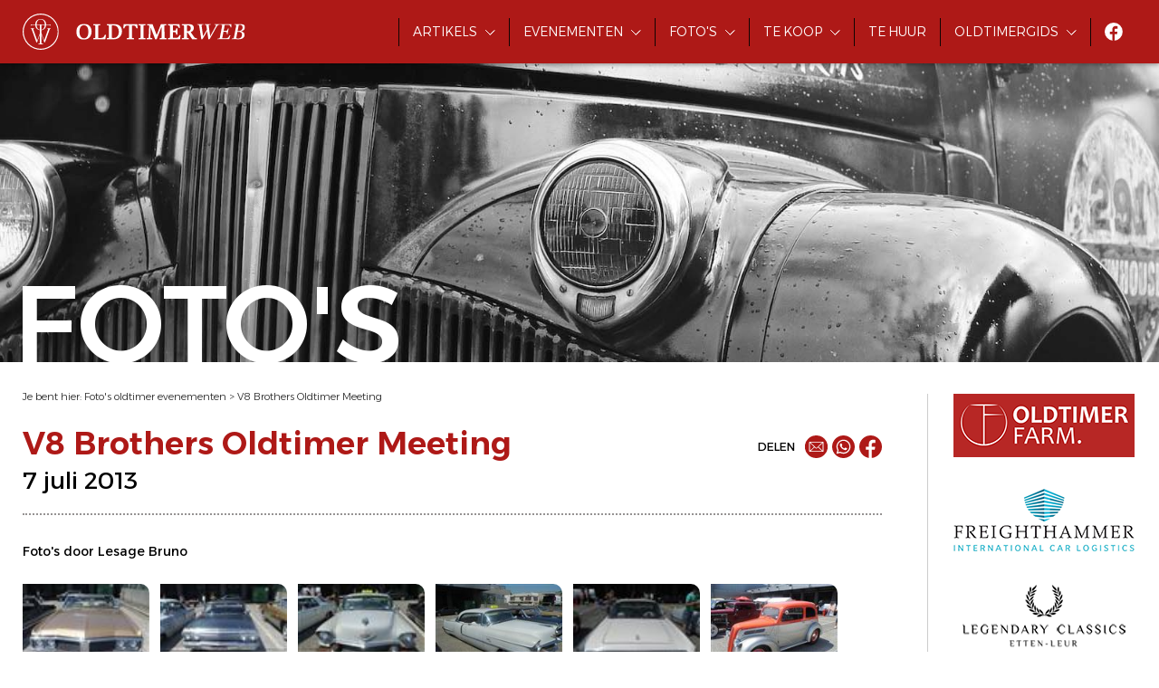

--- FILE ---
content_type: text/html; charset=utf-8
request_url: https://www.oldtimerweb.be/fotos-oldtimer-evenementen/3017-v8-brothers-oldtimer-meeting
body_size: 8184
content:

<!doctype html>
<html lang="nl-be">
<head id="ctl00_head"><meta charset="utf-8" /><meta http-equiv="x-ua-compatible" content="ie=edge" /><title>
	Foto's V8 Brothers Oldtimer Meeting -  7 juli 2013
</title><meta name="viewport" content="width=device-width, initial-scale=1" /><meta name="robots" content="index,follow" /><meta name="description" /><meta property="og:type" content="article" /><meta property="og:url" content="https://www.oldtimerweb.be/fotos-oldtimer-evenementen/3017-v8-brothers-oldtimer-meeting" /><meta property="og:description" /><meta property="og:image" content="https://www.oldtimerweb.be/pictures/reportages/03017/overview/3017_dsci0249.jpg" /><meta property="og:site_name" content="Oldtimerweb.be" /><link rel="preconnect" href="https://fonts.gstatic.com" /><link rel="stylesheet" href="https://fonts.googleapis.com/css2?family=Alexandria:wght@300;400;500;600&amp;display=swap" /><link rel="stylesheet" href="/css/framework.css" /><link rel="stylesheet" href="/css/theme.css?v=4" /><link rel="stylesheet" href="/css/slick.min.css" /><link rel="stylesheet" href="/css/jquery-ui.min.css" /><link rel="stylesheet" href="/css/magnific-popup.css" /><link rel="stylesheet" href="/css/fancybox.css" /><link rel="stylesheet" href="/css/plupload/jquery.plupload.queue.css" /><link rel="stylesheet" href="/css/cookieconsent.css" /><link rel="shortcut icon" type="image/ico" href="/favicon.ico" />
    <!-- Google Tag Manager -->
    <script type="text/plain" data-cookiecategory="analytics">(function(w,d,s,l,i){w[l]=w[l]||[];w[l].push({'gtm.start':
    new Date().getTime(),event:'gtm.js'});var f=d.getElementsByTagName(s)[0],
    j=d.createElement(s),dl=l!='dataLayer'?'&l='+l:'';j.async=true;j.src=
    'https://www.googletagmanager.com/gtm.js?id='+i+dl;f.parentNode.insertBefore(j,f);
    })(window,document,'script','dataLayer','GTM-W5H5TMW');</script>
    <!-- End Google Tag Manager -->
    <script src="/js/jquery.custom.min.js"></script>
    <script src="/js/jquery-ui.min.js"></script>
    <script src="/js/jquery.ui.datepicker-nl.js"></script> 
    <script defer src="/js/cookieconsent.js"></script>
    <script defer src="/js/cookieconsent-init.js"></script>
</head>
<body id="ctl00_body">
    <!-- Google Tag Manager (noscript) -->
    <noscript><iframe src="https://www.googletagmanager.com/ns.html?id=GTM-W5H5TMW" height="0" width="0" style="display:none;visibility:hidden"></iframe></noscript>
    <!-- End Google Tag Manager (noscript) -->
    <header>
        <div id="navbar">
            <div class="logo">
                <a href="/">
                    <img src="/images/logo-small.svg" class="small" />
                    <img src="/images/logo.svg" class="full" />
                </a>
            </div>
            <div class="btn-nav-open">
                <img src="/images/btn-nav-open.svg" />
            </div>
            <div class="btn-nav-close">
                <img src="/images/btn-nav-close.svg" />
            </div>
            <div class="nav">
                <ul>
                    <li class="has-subnav">
                        <a href="/oldtimer-artikels">Artikels</a>
                        <div>
                            <ul>
                                <li><a href="/oldtimer-nieuws">Nieuws</a></li>
                                <li><a href="/oldtimer-verhalen">Verhalen</a></li>
                                <li><a href="/praktische-info">Praktische info</a></li>
                            </ul>
                        </div>
                    </li>
                    <li class="has-subnav">
                        <a href="/oldtimer-evenementen">Evenementen</a>
                        <div>
                            <ul>
                                <li><a href="/oldtimer-evenementen">Alle evenementen</a></li>
                                <li><a href="/oldtimer-meetings">Meetings</a></li>
                                <li><a href="/oldtimer-rondritten">Rondritten</a></li>
                                <li><a href="/oldtimer-beurzen">Beurzen</a></li>
                            </ul>
                        </div>
                    </li>
                    <li class="has-subnav">
                        <a href="/fotos-oldtimer-evenementen">Foto's</a>
                        <div>
                            <ul>
                                <li><a href="/fotos-oldtimer-evenementen">Foto's evenementen</a></li>
                                <li><a href="/fotos-oldtimer-restauraties">Foto's restauraties</a></li>
                                <li><a href="/fotos-oldtimer-musea">Foto's musea</a></li>
                                <li><a href="/fotos-oldtimers-divers">Diverse foto's</a></li>
                            </ul>
                        </div>
                    </li>
                    <li class="has-subnav">
                        <a href="https://www.oldtimers-te-koop.be/">Te koop</a>
                        <div>
                            <ul>
                                <li><a href="https://www.oldtimers-te-koop.be/">Oldtimers te koop</a></li>
                                <li><a href="https://www.oldtimers-te-koop.be/toebehoren">Toebehoren te koop</a></li>
                            </ul>
                        </div>
                    </li>
                    <li><a href="/oldtimers-te-huur">Te huur</a></li>
                    <li class="has-subnav">
                        <a href="/oldtimer-specialisten">Oldtimergids</a>
                        <div>
                            <ul>
                                <li><a href="/oldtimer-specialisten">Oldtimer specialisten</a></li>
                                <li><a href="/belgische-oldtimerclubs">Belgische oldtimerclubs</a></li>
                                <li><a href="/belgische-oldtimermusea">Belgische oldtimermusea</a></li>
                            </ul>
                        </div>
                    </li>
                    <li class="social-media"><a href="https://www.facebook.com/oldtimerweb" target="_blank"><img src="/images/icon-facebook.svg"></a></li>
                </ul>
            </div>
        </div>
        <div id="headerimg">
            <div class="image"><div id="ctl00_divHeaderImage" style="background-image:url(/images/header-truck-4.jpg);"></div></div>
            <div class="wrapper">
                <div class="title animated">Foto's</div>
            </div>
        </div>
    </header>
    
    <main class="container">
        <section class="maincontent">
            <section id="crumbpath">Je bent hier: <a href="../fotos-oldtimer-evenementen" id="ctl00_plhBody_lnkCrumb1">Foto&#39;s oldtimer evenementen</a> > <a href="https://www.oldtimerweb.be/fotos-oldtimer-evenementen/3017-v8-brothers-oldtimer-meeting" id="ctl00_plhBody_lnkCrumb2">V8 Brothers Oldtimer Meeting</a></section>
            <section id="title">
                <h1>V8 Brothers Oldtimer Meeting<br /><span>7 juli 2013</span></h1>
                <div id="share">
                    
                    <span>Delen</span> 
                    
                    <a href="mailto:?subject=Foto&#39;s V8 Brothers Oldtimer Meeting -  7 juli 2013&body=%0Dhttps%3a%2f%2fwww.oldtimerweb.be%2ffotos-oldtimer-evenementen%2f3017-v8-brothers-oldtimer-meeting" id="ctl00_plhBody_share1_lnkMail" title="Mail"><img src="/images/icon-share-mail.svg" /></a>
                    <a href="https://wa.me/?text=https%3a%2f%2fwww.oldtimerweb.be%2ffotos-oldtimer-evenementen%2f3017-v8-brothers-oldtimer-meeting" id="ctl00_plhBody_share1_lnkWhatsapp" target="_blank" title="Whatsapp"><img src="/images/icon-share-whatsapp.svg" /></a>
                    <a href="https://www.facebook.com/sharer/sharer.php?u=https%3a%2f%2fwww.oldtimerweb.be%2ffotos-oldtimer-evenementen%2f3017-v8-brothers-oldtimer-meeting" id="ctl00_plhBody_share1_lnkFacebook" target="_blank" title="Facebook"><img src="/images/icon-share-facebook.svg" /></a>

                </div>
            </section>
            <section id="photoalbum">
                
                <div class="links">
                    
                    <p id="ctl00_plhBody_pLink2"></p>
                    
                </div>
                <div class="photographer">
                    Foto's door Lesage Bruno
                </div>
                <div class="gallery">
                    
                            <a href="http://archive.oldtimerweb.be/pictures/reportages/03017/3017_dsci0249.jpg" id="ctl00_plhBody_rptItems_ctl00_lnkItem" data-fancybox="gallery" data-title="V8 Brothers Oldtimer Meeting" title="V8 Brothers Oldtimer Meeting"><img src="../pictures/reportages/03017/thumbs/3017_dsci0249.jpg" id="ctl00_plhBody_rptItems_ctl00_imgItem" alt="V8 Brothers Oldtimer Meeting -  7 juli 2013" /></a>
                        
                            <a href="http://archive.oldtimerweb.be/pictures/reportages/03017/3017_dsci0250.jpg" id="ctl00_plhBody_rptItems_ctl01_lnkItem" data-fancybox="gallery" data-title="V8 Brothers Oldtimer Meeting" title="V8 Brothers Oldtimer Meeting"><img src="../pictures/reportages/03017/thumbs/3017_dsci0250.jpg" id="ctl00_plhBody_rptItems_ctl01_imgItem" alt="V8 Brothers Oldtimer Meeting -  7 juli 2013" /></a>
                        
                            <a href="http://archive.oldtimerweb.be/pictures/reportages/03017/3017_dsci0251.jpg" id="ctl00_plhBody_rptItems_ctl02_lnkItem" data-fancybox="gallery" data-title="V8 Brothers Oldtimer Meeting" title="V8 Brothers Oldtimer Meeting"><img src="../pictures/reportages/03017/thumbs/3017_dsci0251.jpg" id="ctl00_plhBody_rptItems_ctl02_imgItem" alt="V8 Brothers Oldtimer Meeting -  7 juli 2013" /></a>
                        
                            <a href="http://archive.oldtimerweb.be/pictures/reportages/03017/3017_dsci0252.jpg" id="ctl00_plhBody_rptItems_ctl03_lnkItem" data-fancybox="gallery" data-title="V8 Brothers Oldtimer Meeting" title="V8 Brothers Oldtimer Meeting"><img src="../pictures/reportages/03017/thumbs/3017_dsci0252.jpg" id="ctl00_plhBody_rptItems_ctl03_imgItem" alt="V8 Brothers Oldtimer Meeting -  7 juli 2013" /></a>
                        
                            <a href="http://archive.oldtimerweb.be/pictures/reportages/03017/3017_dsci0253.jpg" id="ctl00_plhBody_rptItems_ctl04_lnkItem" data-fancybox="gallery" data-title="V8 Brothers Oldtimer Meeting" title="V8 Brothers Oldtimer Meeting"><img src="../pictures/reportages/03017/thumbs/3017_dsci0253.jpg" id="ctl00_plhBody_rptItems_ctl04_imgItem" alt="V8 Brothers Oldtimer Meeting -  7 juli 2013" /></a>
                        
                            <a href="http://archive.oldtimerweb.be/pictures/reportages/03017/3017_dsci0254.jpg" id="ctl00_plhBody_rptItems_ctl05_lnkItem" data-fancybox="gallery" data-title="V8 Brothers Oldtimer Meeting" title="V8 Brothers Oldtimer Meeting"><img src="../pictures/reportages/03017/thumbs/3017_dsci0254.jpg" id="ctl00_plhBody_rptItems_ctl05_imgItem" alt="V8 Brothers Oldtimer Meeting -  7 juli 2013" /></a>
                        
                            <a href="http://archive.oldtimerweb.be/pictures/reportages/03017/3017_dsci0255.jpg" id="ctl00_plhBody_rptItems_ctl06_lnkItem" data-fancybox="gallery" data-title="V8 Brothers Oldtimer Meeting" title="V8 Brothers Oldtimer Meeting"><img src="../pictures/reportages/03017/thumbs/3017_dsci0255.jpg" id="ctl00_plhBody_rptItems_ctl06_imgItem" alt="V8 Brothers Oldtimer Meeting -  7 juli 2013" /></a>
                        
                            <a href="http://archive.oldtimerweb.be/pictures/reportages/03017/3017_dsci0256.jpg" id="ctl00_plhBody_rptItems_ctl07_lnkItem" data-fancybox="gallery" data-title="V8 Brothers Oldtimer Meeting" title="V8 Brothers Oldtimer Meeting"><img src="../pictures/reportages/03017/thumbs/3017_dsci0256.jpg" id="ctl00_plhBody_rptItems_ctl07_imgItem" alt="V8 Brothers Oldtimer Meeting -  7 juli 2013" /></a>
                        
                            <a href="http://archive.oldtimerweb.be/pictures/reportages/03017/3017_dsci0258.jpg" id="ctl00_plhBody_rptItems_ctl08_lnkItem" data-fancybox="gallery" data-title="V8 Brothers Oldtimer Meeting" title="V8 Brothers Oldtimer Meeting"><img src="../pictures/reportages/03017/thumbs/3017_dsci0258.jpg" id="ctl00_plhBody_rptItems_ctl08_imgItem" alt="V8 Brothers Oldtimer Meeting -  7 juli 2013" /></a>
                        
                            <a href="http://archive.oldtimerweb.be/pictures/reportages/03017/3017_dsci0259.jpg" id="ctl00_plhBody_rptItems_ctl09_lnkItem" data-fancybox="gallery" data-title="V8 Brothers Oldtimer Meeting" title="V8 Brothers Oldtimer Meeting"><img src="../pictures/reportages/03017/thumbs/3017_dsci0259.jpg" id="ctl00_plhBody_rptItems_ctl09_imgItem" alt="V8 Brothers Oldtimer Meeting -  7 juli 2013" /></a>
                        
                            <a href="http://archive.oldtimerweb.be/pictures/reportages/03017/3017_dsci0260.jpg" id="ctl00_plhBody_rptItems_ctl10_lnkItem" data-fancybox="gallery" data-title="V8 Brothers Oldtimer Meeting" title="V8 Brothers Oldtimer Meeting"><img src="../pictures/reportages/03017/thumbs/3017_dsci0260.jpg" id="ctl00_plhBody_rptItems_ctl10_imgItem" alt="V8 Brothers Oldtimer Meeting -  7 juli 2013" /></a>
                        
                            <a href="http://archive.oldtimerweb.be/pictures/reportages/03017/3017_dsci0261.jpg" id="ctl00_plhBody_rptItems_ctl11_lnkItem" data-fancybox="gallery" data-title="V8 Brothers Oldtimer Meeting" title="V8 Brothers Oldtimer Meeting"><img src="../pictures/reportages/03017/thumbs/3017_dsci0261.jpg" id="ctl00_plhBody_rptItems_ctl11_imgItem" alt="V8 Brothers Oldtimer Meeting -  7 juli 2013" /></a>
                        
                            <a href="http://archive.oldtimerweb.be/pictures/reportages/03017/3017_dsci0262.jpg" id="ctl00_plhBody_rptItems_ctl12_lnkItem" data-fancybox="gallery" data-title="V8 Brothers Oldtimer Meeting" title="V8 Brothers Oldtimer Meeting"><img src="../pictures/reportages/03017/thumbs/3017_dsci0262.jpg" id="ctl00_plhBody_rptItems_ctl12_imgItem" alt="V8 Brothers Oldtimer Meeting -  7 juli 2013" /></a>
                        
                            <a href="http://archive.oldtimerweb.be/pictures/reportages/03017/3017_dsci0263.jpg" id="ctl00_plhBody_rptItems_ctl13_lnkItem" data-fancybox="gallery" data-title="V8 Brothers Oldtimer Meeting" title="V8 Brothers Oldtimer Meeting"><img src="../pictures/reportages/03017/thumbs/3017_dsci0263.jpg" id="ctl00_plhBody_rptItems_ctl13_imgItem" alt="V8 Brothers Oldtimer Meeting -  7 juli 2013" /></a>
                        
                            <a href="http://archive.oldtimerweb.be/pictures/reportages/03017/3017_dsci0264.jpg" id="ctl00_plhBody_rptItems_ctl14_lnkItem" data-fancybox="gallery" data-title="V8 Brothers Oldtimer Meeting" title="V8 Brothers Oldtimer Meeting"><img src="../pictures/reportages/03017/thumbs/3017_dsci0264.jpg" id="ctl00_plhBody_rptItems_ctl14_imgItem" alt="V8 Brothers Oldtimer Meeting -  7 juli 2013" /></a>
                        
                            <a href="http://archive.oldtimerweb.be/pictures/reportages/03017/3017_dsci0265.jpg" id="ctl00_plhBody_rptItems_ctl15_lnkItem" data-fancybox="gallery" data-title="V8 Brothers Oldtimer Meeting" title="V8 Brothers Oldtimer Meeting"><img src="../pictures/reportages/03017/thumbs/3017_dsci0265.jpg" id="ctl00_plhBody_rptItems_ctl15_imgItem" alt="V8 Brothers Oldtimer Meeting -  7 juli 2013" /></a>
                        
                            <a href="http://archive.oldtimerweb.be/pictures/reportages/03017/3017_dsci0267.jpg" id="ctl00_plhBody_rptItems_ctl16_lnkItem" data-fancybox="gallery" data-title="V8 Brothers Oldtimer Meeting" title="V8 Brothers Oldtimer Meeting"><img src="../pictures/reportages/03017/thumbs/3017_dsci0267.jpg" id="ctl00_plhBody_rptItems_ctl16_imgItem" alt="V8 Brothers Oldtimer Meeting -  7 juli 2013" /></a>
                        
                            <a href="http://archive.oldtimerweb.be/pictures/reportages/03017/3017_dsci0268.jpg" id="ctl00_plhBody_rptItems_ctl17_lnkItem" data-fancybox="gallery" data-title="V8 Brothers Oldtimer Meeting" title="V8 Brothers Oldtimer Meeting"><img src="../pictures/reportages/03017/thumbs/3017_dsci0268.jpg" id="ctl00_plhBody_rptItems_ctl17_imgItem" alt="V8 Brothers Oldtimer Meeting -  7 juli 2013" /></a>
                        
                            <a href="http://archive.oldtimerweb.be/pictures/reportages/03017/3017_dsci0269.jpg" id="ctl00_plhBody_rptItems_ctl18_lnkItem" data-fancybox="gallery" data-title="V8 Brothers Oldtimer Meeting" title="V8 Brothers Oldtimer Meeting"><img src="../pictures/reportages/03017/thumbs/3017_dsci0269.jpg" id="ctl00_plhBody_rptItems_ctl18_imgItem" alt="V8 Brothers Oldtimer Meeting -  7 juli 2013" /></a>
                        
                            <a href="http://archive.oldtimerweb.be/pictures/reportages/03017/3017_dsci0270.jpg" id="ctl00_plhBody_rptItems_ctl19_lnkItem" data-fancybox="gallery" data-title="V8 Brothers Oldtimer Meeting" title="V8 Brothers Oldtimer Meeting"><img src="../pictures/reportages/03017/thumbs/3017_dsci0270.jpg" id="ctl00_plhBody_rptItems_ctl19_imgItem" alt="V8 Brothers Oldtimer Meeting -  7 juli 2013" /></a>
                        
                            <a href="http://archive.oldtimerweb.be/pictures/reportages/03017/3017_dsci0271.jpg" id="ctl00_plhBody_rptItems_ctl20_lnkItem" data-fancybox="gallery" data-title="V8 Brothers Oldtimer Meeting" title="V8 Brothers Oldtimer Meeting"><img src="../pictures/reportages/03017/thumbs/3017_dsci0271.jpg" id="ctl00_plhBody_rptItems_ctl20_imgItem" alt="V8 Brothers Oldtimer Meeting -  7 juli 2013" /></a>
                        
                            <a href="http://archive.oldtimerweb.be/pictures/reportages/03017/3017_dsci0272.jpg" id="ctl00_plhBody_rptItems_ctl21_lnkItem" data-fancybox="gallery" data-title="V8 Brothers Oldtimer Meeting" title="V8 Brothers Oldtimer Meeting"><img src="../pictures/reportages/03017/thumbs/3017_dsci0272.jpg" id="ctl00_plhBody_rptItems_ctl21_imgItem" alt="V8 Brothers Oldtimer Meeting -  7 juli 2013" /></a>
                        
                            <a href="http://archive.oldtimerweb.be/pictures/reportages/03017/3017_dsci0273.jpg" id="ctl00_plhBody_rptItems_ctl22_lnkItem" data-fancybox="gallery" data-title="V8 Brothers Oldtimer Meeting" title="V8 Brothers Oldtimer Meeting"><img src="../pictures/reportages/03017/thumbs/3017_dsci0273.jpg" id="ctl00_plhBody_rptItems_ctl22_imgItem" alt="V8 Brothers Oldtimer Meeting -  7 juli 2013" /></a>
                        
                            <a href="http://archive.oldtimerweb.be/pictures/reportages/03017/3017_dsci0274.jpg" id="ctl00_plhBody_rptItems_ctl23_lnkItem" data-fancybox="gallery" data-title="V8 Brothers Oldtimer Meeting" title="V8 Brothers Oldtimer Meeting"><img src="../pictures/reportages/03017/thumbs/3017_dsci0274.jpg" id="ctl00_plhBody_rptItems_ctl23_imgItem" alt="V8 Brothers Oldtimer Meeting -  7 juli 2013" /></a>
                        
                            <a href="http://archive.oldtimerweb.be/pictures/reportages/03017/3017_dsci0275.jpg" id="ctl00_plhBody_rptItems_ctl24_lnkItem" data-fancybox="gallery" data-title="V8 Brothers Oldtimer Meeting" title="V8 Brothers Oldtimer Meeting"><img src="../pictures/reportages/03017/thumbs/3017_dsci0275.jpg" id="ctl00_plhBody_rptItems_ctl24_imgItem" alt="V8 Brothers Oldtimer Meeting -  7 juli 2013" /></a>
                        
                            <a href="http://archive.oldtimerweb.be/pictures/reportages/03017/3017_dsci0276.jpg" id="ctl00_plhBody_rptItems_ctl25_lnkItem" data-fancybox="gallery" data-title="V8 Brothers Oldtimer Meeting" title="V8 Brothers Oldtimer Meeting"><img src="../pictures/reportages/03017/thumbs/3017_dsci0276.jpg" id="ctl00_plhBody_rptItems_ctl25_imgItem" alt="V8 Brothers Oldtimer Meeting -  7 juli 2013" /></a>
                        
                            <a href="http://archive.oldtimerweb.be/pictures/reportages/03017/3017_dsci0277.jpg" id="ctl00_plhBody_rptItems_ctl26_lnkItem" data-fancybox="gallery" data-title="V8 Brothers Oldtimer Meeting" title="V8 Brothers Oldtimer Meeting"><img src="../pictures/reportages/03017/thumbs/3017_dsci0277.jpg" id="ctl00_plhBody_rptItems_ctl26_imgItem" alt="V8 Brothers Oldtimer Meeting -  7 juli 2013" /></a>
                        
                            <a href="http://archive.oldtimerweb.be/pictures/reportages/03017/3017_dsci0278.jpg" id="ctl00_plhBody_rptItems_ctl27_lnkItem" data-fancybox="gallery" data-title="V8 Brothers Oldtimer Meeting" title="V8 Brothers Oldtimer Meeting"><img src="../pictures/reportages/03017/thumbs/3017_dsci0278.jpg" id="ctl00_plhBody_rptItems_ctl27_imgItem" alt="V8 Brothers Oldtimer Meeting -  7 juli 2013" /></a>
                        
                            <a href="http://archive.oldtimerweb.be/pictures/reportages/03017/3017_dsci0279.jpg" id="ctl00_plhBody_rptItems_ctl28_lnkItem" data-fancybox="gallery" data-title="V8 Brothers Oldtimer Meeting" title="V8 Brothers Oldtimer Meeting"><img src="../pictures/reportages/03017/thumbs/3017_dsci0279.jpg" id="ctl00_plhBody_rptItems_ctl28_imgItem" alt="V8 Brothers Oldtimer Meeting -  7 juli 2013" /></a>
                        
                            <a href="http://archive.oldtimerweb.be/pictures/reportages/03017/3017_dsci0280.jpg" id="ctl00_plhBody_rptItems_ctl29_lnkItem" data-fancybox="gallery" data-title="V8 Brothers Oldtimer Meeting" title="V8 Brothers Oldtimer Meeting"><img src="../pictures/reportages/03017/thumbs/3017_dsci0280.jpg" id="ctl00_plhBody_rptItems_ctl29_imgItem" alt="V8 Brothers Oldtimer Meeting -  7 juli 2013" /></a>
                        
                            <a href="http://archive.oldtimerweb.be/pictures/reportages/03017/3017_dsci0281.jpg" id="ctl00_plhBody_rptItems_ctl30_lnkItem" data-fancybox="gallery" data-title="V8 Brothers Oldtimer Meeting" title="V8 Brothers Oldtimer Meeting"><img src="../pictures/reportages/03017/thumbs/3017_dsci0281.jpg" id="ctl00_plhBody_rptItems_ctl30_imgItem" alt="V8 Brothers Oldtimer Meeting -  7 juli 2013" /></a>
                        
                            <a href="http://archive.oldtimerweb.be/pictures/reportages/03017/3017_dsci0282.jpg" id="ctl00_plhBody_rptItems_ctl31_lnkItem" data-fancybox="gallery" data-title="V8 Brothers Oldtimer Meeting" title="V8 Brothers Oldtimer Meeting"><img src="../pictures/reportages/03017/thumbs/3017_dsci0282.jpg" id="ctl00_plhBody_rptItems_ctl31_imgItem" alt="V8 Brothers Oldtimer Meeting -  7 juli 2013" /></a>
                        
                            <a href="http://archive.oldtimerweb.be/pictures/reportages/03017/3017_dsci0283.jpg" id="ctl00_plhBody_rptItems_ctl32_lnkItem" data-fancybox="gallery" data-title="V8 Brothers Oldtimer Meeting" title="V8 Brothers Oldtimer Meeting"><img src="../pictures/reportages/03017/thumbs/3017_dsci0283.jpg" id="ctl00_plhBody_rptItems_ctl32_imgItem" alt="V8 Brothers Oldtimer Meeting -  7 juli 2013" /></a>
                        
                            <a href="http://archive.oldtimerweb.be/pictures/reportages/03017/3017_dsci0284.jpg" id="ctl00_plhBody_rptItems_ctl33_lnkItem" data-fancybox="gallery" data-title="V8 Brothers Oldtimer Meeting" title="V8 Brothers Oldtimer Meeting"><img src="../pictures/reportages/03017/thumbs/3017_dsci0284.jpg" id="ctl00_plhBody_rptItems_ctl33_imgItem" alt="V8 Brothers Oldtimer Meeting -  7 juli 2013" /></a>
                        
                            <a href="http://archive.oldtimerweb.be/pictures/reportages/03017/3017_dsci0285.jpg" id="ctl00_plhBody_rptItems_ctl34_lnkItem" data-fancybox="gallery" data-title="V8 Brothers Oldtimer Meeting" title="V8 Brothers Oldtimer Meeting"><img src="../pictures/reportages/03017/thumbs/3017_dsci0285.jpg" id="ctl00_plhBody_rptItems_ctl34_imgItem" alt="V8 Brothers Oldtimer Meeting -  7 juli 2013" /></a>
                        
                            <a href="http://archive.oldtimerweb.be/pictures/reportages/03017/3017_dsci0286.jpg" id="ctl00_plhBody_rptItems_ctl35_lnkItem" data-fancybox="gallery" data-title="V8 Brothers Oldtimer Meeting" title="V8 Brothers Oldtimer Meeting"><img src="../pictures/reportages/03017/thumbs/3017_dsci0286.jpg" id="ctl00_plhBody_rptItems_ctl35_imgItem" alt="V8 Brothers Oldtimer Meeting -  7 juli 2013" /></a>
                        
                            <a href="http://archive.oldtimerweb.be/pictures/reportages/03017/3017_dsci0287.jpg" id="ctl00_plhBody_rptItems_ctl36_lnkItem" data-fancybox="gallery" data-title="V8 Brothers Oldtimer Meeting" title="V8 Brothers Oldtimer Meeting"><img src="../pictures/reportages/03017/thumbs/3017_dsci0287.jpg" id="ctl00_plhBody_rptItems_ctl36_imgItem" alt="V8 Brothers Oldtimer Meeting -  7 juli 2013" /></a>
                        
                            <a href="http://archive.oldtimerweb.be/pictures/reportages/03017/3017_dsci0288.jpg" id="ctl00_plhBody_rptItems_ctl37_lnkItem" data-fancybox="gallery" data-title="V8 Brothers Oldtimer Meeting" title="V8 Brothers Oldtimer Meeting"><img src="../pictures/reportages/03017/thumbs/3017_dsci0288.jpg" id="ctl00_plhBody_rptItems_ctl37_imgItem" alt="V8 Brothers Oldtimer Meeting -  7 juli 2013" /></a>
                        
                            <a href="http://archive.oldtimerweb.be/pictures/reportages/03017/3017_dsci0289.jpg" id="ctl00_plhBody_rptItems_ctl38_lnkItem" data-fancybox="gallery" data-title="V8 Brothers Oldtimer Meeting" title="V8 Brothers Oldtimer Meeting"><img src="../pictures/reportages/03017/thumbs/3017_dsci0289.jpg" id="ctl00_plhBody_rptItems_ctl38_imgItem" alt="V8 Brothers Oldtimer Meeting -  7 juli 2013" /></a>
                        
                            <a href="http://archive.oldtimerweb.be/pictures/reportages/03017/3017_dsci0290.jpg" id="ctl00_plhBody_rptItems_ctl39_lnkItem" data-fancybox="gallery" data-title="V8 Brothers Oldtimer Meeting" title="V8 Brothers Oldtimer Meeting"><img src="../pictures/reportages/03017/thumbs/3017_dsci0290.jpg" id="ctl00_plhBody_rptItems_ctl39_imgItem" alt="V8 Brothers Oldtimer Meeting -  7 juli 2013" /></a>
                        
                            <a href="http://archive.oldtimerweb.be/pictures/reportages/03017/3017_dsci0291.jpg" id="ctl00_plhBody_rptItems_ctl40_lnkItem" data-fancybox="gallery" data-title="V8 Brothers Oldtimer Meeting" title="V8 Brothers Oldtimer Meeting"><img src="../pictures/reportages/03017/thumbs/3017_dsci0291.jpg" id="ctl00_plhBody_rptItems_ctl40_imgItem" alt="V8 Brothers Oldtimer Meeting -  7 juli 2013" /></a>
                        
                            <a href="http://archive.oldtimerweb.be/pictures/reportages/03017/3017_dsci0292.jpg" id="ctl00_plhBody_rptItems_ctl41_lnkItem" data-fancybox="gallery" data-title="V8 Brothers Oldtimer Meeting" title="V8 Brothers Oldtimer Meeting"><img src="../pictures/reportages/03017/thumbs/3017_dsci0292.jpg" id="ctl00_plhBody_rptItems_ctl41_imgItem" alt="V8 Brothers Oldtimer Meeting -  7 juli 2013" /></a>
                        
                            <a href="http://archive.oldtimerweb.be/pictures/reportages/03017/3017_dsci0293.jpg" id="ctl00_plhBody_rptItems_ctl42_lnkItem" data-fancybox="gallery" data-title="V8 Brothers Oldtimer Meeting" title="V8 Brothers Oldtimer Meeting"><img src="../pictures/reportages/03017/thumbs/3017_dsci0293.jpg" id="ctl00_plhBody_rptItems_ctl42_imgItem" alt="V8 Brothers Oldtimer Meeting -  7 juli 2013" /></a>
                        
                            <a href="http://archive.oldtimerweb.be/pictures/reportages/03017/3017_dsci0294.jpg" id="ctl00_plhBody_rptItems_ctl43_lnkItem" data-fancybox="gallery" data-title="V8 Brothers Oldtimer Meeting" title="V8 Brothers Oldtimer Meeting"><img src="../pictures/reportages/03017/thumbs/3017_dsci0294.jpg" id="ctl00_plhBody_rptItems_ctl43_imgItem" alt="V8 Brothers Oldtimer Meeting -  7 juli 2013" /></a>
                        
                            <a href="http://archive.oldtimerweb.be/pictures/reportages/03017/3017_dsci0295.jpg" id="ctl00_plhBody_rptItems_ctl44_lnkItem" data-fancybox="gallery" data-title="V8 Brothers Oldtimer Meeting" title="V8 Brothers Oldtimer Meeting"><img src="../pictures/reportages/03017/thumbs/3017_dsci0295.jpg" id="ctl00_plhBody_rptItems_ctl44_imgItem" alt="V8 Brothers Oldtimer Meeting -  7 juli 2013" /></a>
                        
                            <a href="http://archive.oldtimerweb.be/pictures/reportages/03017/3017_dsci0296.jpg" id="ctl00_plhBody_rptItems_ctl45_lnkItem" data-fancybox="gallery" data-title="V8 Brothers Oldtimer Meeting" title="V8 Brothers Oldtimer Meeting"><img src="../pictures/reportages/03017/thumbs/3017_dsci0296.jpg" id="ctl00_plhBody_rptItems_ctl45_imgItem" alt="V8 Brothers Oldtimer Meeting -  7 juli 2013" /></a>
                        
                            <a href="http://archive.oldtimerweb.be/pictures/reportages/03017/3017_dsci0297.jpg" id="ctl00_plhBody_rptItems_ctl46_lnkItem" data-fancybox="gallery" data-title="V8 Brothers Oldtimer Meeting" title="V8 Brothers Oldtimer Meeting"><img src="../pictures/reportages/03017/thumbs/3017_dsci0297.jpg" id="ctl00_plhBody_rptItems_ctl46_imgItem" alt="V8 Brothers Oldtimer Meeting -  7 juli 2013" /></a>
                        
                            <a href="http://archive.oldtimerweb.be/pictures/reportages/03017/3017_dsci0298.jpg" id="ctl00_plhBody_rptItems_ctl47_lnkItem" data-fancybox="gallery" data-title="V8 Brothers Oldtimer Meeting" title="V8 Brothers Oldtimer Meeting"><img src="../pictures/reportages/03017/thumbs/3017_dsci0298.jpg" id="ctl00_plhBody_rptItems_ctl47_imgItem" alt="V8 Brothers Oldtimer Meeting -  7 juli 2013" /></a>
                        
                            <a href="http://archive.oldtimerweb.be/pictures/reportages/03017/3017_dsci0299.jpg" id="ctl00_plhBody_rptItems_ctl48_lnkItem" data-fancybox="gallery" data-title="V8 Brothers Oldtimer Meeting" title="V8 Brothers Oldtimer Meeting"><img src="../pictures/reportages/03017/thumbs/3017_dsci0299.jpg" id="ctl00_plhBody_rptItems_ctl48_imgItem" alt="V8 Brothers Oldtimer Meeting -  7 juli 2013" /></a>
                        
                            <a href="http://archive.oldtimerweb.be/pictures/reportages/03017/3017_dsci0300.jpg" id="ctl00_plhBody_rptItems_ctl49_lnkItem" data-fancybox="gallery" data-title="V8 Brothers Oldtimer Meeting" title="V8 Brothers Oldtimer Meeting"><img src="../pictures/reportages/03017/thumbs/3017_dsci0300.jpg" id="ctl00_plhBody_rptItems_ctl49_imgItem" alt="V8 Brothers Oldtimer Meeting -  7 juli 2013" /></a>
                        
                            <a href="http://archive.oldtimerweb.be/pictures/reportages/03017/3017_dsci0302.jpg" id="ctl00_plhBody_rptItems_ctl50_lnkItem" data-fancybox="gallery" data-title="V8 Brothers Oldtimer Meeting" title="V8 Brothers Oldtimer Meeting"><img src="../pictures/reportages/03017/thumbs/3017_dsci0302.jpg" id="ctl00_plhBody_rptItems_ctl50_imgItem" alt="V8 Brothers Oldtimer Meeting -  7 juli 2013" /></a>
                        
                            <a href="http://archive.oldtimerweb.be/pictures/reportages/03017/3017_dsci0303.jpg" id="ctl00_plhBody_rptItems_ctl51_lnkItem" data-fancybox="gallery" data-title="V8 Brothers Oldtimer Meeting" title="V8 Brothers Oldtimer Meeting"><img src="../pictures/reportages/03017/thumbs/3017_dsci0303.jpg" id="ctl00_plhBody_rptItems_ctl51_imgItem" alt="V8 Brothers Oldtimer Meeting -  7 juli 2013" /></a>
                        
                            <a href="http://archive.oldtimerweb.be/pictures/reportages/03017/3017_dsci0304.jpg" id="ctl00_plhBody_rptItems_ctl52_lnkItem" data-fancybox="gallery" data-title="V8 Brothers Oldtimer Meeting" title="V8 Brothers Oldtimer Meeting"><img src="../pictures/reportages/03017/thumbs/3017_dsci0304.jpg" id="ctl00_plhBody_rptItems_ctl52_imgItem" alt="V8 Brothers Oldtimer Meeting -  7 juli 2013" /></a>
                        
                            <a href="http://archive.oldtimerweb.be/pictures/reportages/03017/3017_dsci0305.jpg" id="ctl00_plhBody_rptItems_ctl53_lnkItem" data-fancybox="gallery" data-title="V8 Brothers Oldtimer Meeting" title="V8 Brothers Oldtimer Meeting"><img src="../pictures/reportages/03017/thumbs/3017_dsci0305.jpg" id="ctl00_plhBody_rptItems_ctl53_imgItem" alt="V8 Brothers Oldtimer Meeting -  7 juli 2013" /></a>
                        
                            <a href="http://archive.oldtimerweb.be/pictures/reportages/03017/3017_dsci0306.jpg" id="ctl00_plhBody_rptItems_ctl54_lnkItem" data-fancybox="gallery" data-title="V8 Brothers Oldtimer Meeting" title="V8 Brothers Oldtimer Meeting"><img src="../pictures/reportages/03017/thumbs/3017_dsci0306.jpg" id="ctl00_plhBody_rptItems_ctl54_imgItem" alt="V8 Brothers Oldtimer Meeting -  7 juli 2013" /></a>
                        
                            <a href="http://archive.oldtimerweb.be/pictures/reportages/03017/3017_dsci0307.jpg" id="ctl00_plhBody_rptItems_ctl55_lnkItem" data-fancybox="gallery" data-title="V8 Brothers Oldtimer Meeting" title="V8 Brothers Oldtimer Meeting"><img src="../pictures/reportages/03017/thumbs/3017_dsci0307.jpg" id="ctl00_plhBody_rptItems_ctl55_imgItem" alt="V8 Brothers Oldtimer Meeting -  7 juli 2013" /></a>
                        
                            <a href="http://archive.oldtimerweb.be/pictures/reportages/03017/3017_dsci0308.jpg" id="ctl00_plhBody_rptItems_ctl56_lnkItem" data-fancybox="gallery" data-title="V8 Brothers Oldtimer Meeting" title="V8 Brothers Oldtimer Meeting"><img src="../pictures/reportages/03017/thumbs/3017_dsci0308.jpg" id="ctl00_plhBody_rptItems_ctl56_imgItem" alt="V8 Brothers Oldtimer Meeting -  7 juli 2013" /></a>
                        
                            <a href="http://archive.oldtimerweb.be/pictures/reportages/03017/3017_dsci0309.jpg" id="ctl00_plhBody_rptItems_ctl57_lnkItem" data-fancybox="gallery" data-title="V8 Brothers Oldtimer Meeting" title="V8 Brothers Oldtimer Meeting"><img src="../pictures/reportages/03017/thumbs/3017_dsci0309.jpg" id="ctl00_plhBody_rptItems_ctl57_imgItem" alt="V8 Brothers Oldtimer Meeting -  7 juli 2013" /></a>
                        
                            <a href="http://archive.oldtimerweb.be/pictures/reportages/03017/3017_dsci0310.jpg" id="ctl00_plhBody_rptItems_ctl58_lnkItem" data-fancybox="gallery" data-title="V8 Brothers Oldtimer Meeting" title="V8 Brothers Oldtimer Meeting"><img src="../pictures/reportages/03017/thumbs/3017_dsci0310.jpg" id="ctl00_plhBody_rptItems_ctl58_imgItem" alt="V8 Brothers Oldtimer Meeting -  7 juli 2013" /></a>
                        
                            <a href="http://archive.oldtimerweb.be/pictures/reportages/03017/3017_dsci0311.jpg" id="ctl00_plhBody_rptItems_ctl59_lnkItem" data-fancybox="gallery" data-title="V8 Brothers Oldtimer Meeting" title="V8 Brothers Oldtimer Meeting"><img src="../pictures/reportages/03017/thumbs/3017_dsci0311.jpg" id="ctl00_plhBody_rptItems_ctl59_imgItem" alt="V8 Brothers Oldtimer Meeting -  7 juli 2013" /></a>
                        
                            <a href="http://archive.oldtimerweb.be/pictures/reportages/03017/3017_dsci0312.jpg" id="ctl00_plhBody_rptItems_ctl60_lnkItem" data-fancybox="gallery" data-title="V8 Brothers Oldtimer Meeting" title="V8 Brothers Oldtimer Meeting"><img src="../pictures/reportages/03017/thumbs/3017_dsci0312.jpg" id="ctl00_plhBody_rptItems_ctl60_imgItem" alt="V8 Brothers Oldtimer Meeting -  7 juli 2013" /></a>
                        
                            <a href="http://archive.oldtimerweb.be/pictures/reportages/03017/3017_dsci0313.jpg" id="ctl00_plhBody_rptItems_ctl61_lnkItem" data-fancybox="gallery" data-title="V8 Brothers Oldtimer Meeting" title="V8 Brothers Oldtimer Meeting"><img src="../pictures/reportages/03017/thumbs/3017_dsci0313.jpg" id="ctl00_plhBody_rptItems_ctl61_imgItem" alt="V8 Brothers Oldtimer Meeting -  7 juli 2013" /></a>
                        
                            <a href="http://archive.oldtimerweb.be/pictures/reportages/03017/3017_dsci0314.jpg" id="ctl00_plhBody_rptItems_ctl62_lnkItem" data-fancybox="gallery" data-title="V8 Brothers Oldtimer Meeting" title="V8 Brothers Oldtimer Meeting"><img src="../pictures/reportages/03017/thumbs/3017_dsci0314.jpg" id="ctl00_plhBody_rptItems_ctl62_imgItem" alt="V8 Brothers Oldtimer Meeting -  7 juli 2013" /></a>
                        
                            <a href="http://archive.oldtimerweb.be/pictures/reportages/03017/3017_dsci0315.jpg" id="ctl00_plhBody_rptItems_ctl63_lnkItem" data-fancybox="gallery" data-title="V8 Brothers Oldtimer Meeting" title="V8 Brothers Oldtimer Meeting"><img src="../pictures/reportages/03017/thumbs/3017_dsci0315.jpg" id="ctl00_plhBody_rptItems_ctl63_imgItem" alt="V8 Brothers Oldtimer Meeting -  7 juli 2013" /></a>
                        
                            <a href="http://archive.oldtimerweb.be/pictures/reportages/03017/3017_dsci0316.jpg" id="ctl00_plhBody_rptItems_ctl64_lnkItem" data-fancybox="gallery" data-title="V8 Brothers Oldtimer Meeting" title="V8 Brothers Oldtimer Meeting"><img src="../pictures/reportages/03017/thumbs/3017_dsci0316.jpg" id="ctl00_plhBody_rptItems_ctl64_imgItem" alt="V8 Brothers Oldtimer Meeting -  7 juli 2013" /></a>
                        
                            <a href="http://archive.oldtimerweb.be/pictures/reportages/03017/3017_dsci0317.jpg" id="ctl00_plhBody_rptItems_ctl65_lnkItem" data-fancybox="gallery" data-title="V8 Brothers Oldtimer Meeting" title="V8 Brothers Oldtimer Meeting"><img src="../pictures/reportages/03017/thumbs/3017_dsci0317.jpg" id="ctl00_plhBody_rptItems_ctl65_imgItem" alt="V8 Brothers Oldtimer Meeting -  7 juli 2013" /></a>
                        
                            <a href="http://archive.oldtimerweb.be/pictures/reportages/03017/3017_dsci0318.jpg" id="ctl00_plhBody_rptItems_ctl66_lnkItem" data-fancybox="gallery" data-title="V8 Brothers Oldtimer Meeting" title="V8 Brothers Oldtimer Meeting"><img src="../pictures/reportages/03017/thumbs/3017_dsci0318.jpg" id="ctl00_plhBody_rptItems_ctl66_imgItem" alt="V8 Brothers Oldtimer Meeting -  7 juli 2013" /></a>
                        
                            <a href="http://archive.oldtimerweb.be/pictures/reportages/03017/3017_dsci0319.jpg" id="ctl00_plhBody_rptItems_ctl67_lnkItem" data-fancybox="gallery" data-title="V8 Brothers Oldtimer Meeting" title="V8 Brothers Oldtimer Meeting"><img src="../pictures/reportages/03017/thumbs/3017_dsci0319.jpg" id="ctl00_plhBody_rptItems_ctl67_imgItem" alt="V8 Brothers Oldtimer Meeting -  7 juli 2013" /></a>
                        
                            <a href="http://archive.oldtimerweb.be/pictures/reportages/03017/3017_dsci0320.jpg" id="ctl00_plhBody_rptItems_ctl68_lnkItem" data-fancybox="gallery" data-title="V8 Brothers Oldtimer Meeting" title="V8 Brothers Oldtimer Meeting"><img src="../pictures/reportages/03017/thumbs/3017_dsci0320.jpg" id="ctl00_plhBody_rptItems_ctl68_imgItem" alt="V8 Brothers Oldtimer Meeting -  7 juli 2013" /></a>
                        
                            <a href="http://archive.oldtimerweb.be/pictures/reportages/03017/3017_dsci0321.jpg" id="ctl00_plhBody_rptItems_ctl69_lnkItem" data-fancybox="gallery" data-title="V8 Brothers Oldtimer Meeting" title="V8 Brothers Oldtimer Meeting"><img src="../pictures/reportages/03017/thumbs/3017_dsci0321.jpg" id="ctl00_plhBody_rptItems_ctl69_imgItem" alt="V8 Brothers Oldtimer Meeting -  7 juli 2013" /></a>
                        
                            <a href="http://archive.oldtimerweb.be/pictures/reportages/03017/3017_dsci0322.jpg" id="ctl00_plhBody_rptItems_ctl70_lnkItem" data-fancybox="gallery" data-title="V8 Brothers Oldtimer Meeting" title="V8 Brothers Oldtimer Meeting"><img src="../pictures/reportages/03017/thumbs/3017_dsci0322.jpg" id="ctl00_plhBody_rptItems_ctl70_imgItem" alt="V8 Brothers Oldtimer Meeting -  7 juli 2013" /></a>
                        
                            <a href="http://archive.oldtimerweb.be/pictures/reportages/03017/3017_dsci0323.jpg" id="ctl00_plhBody_rptItems_ctl71_lnkItem" data-fancybox="gallery" data-title="V8 Brothers Oldtimer Meeting" title="V8 Brothers Oldtimer Meeting"><img src="../pictures/reportages/03017/thumbs/3017_dsci0323.jpg" id="ctl00_plhBody_rptItems_ctl71_imgItem" alt="V8 Brothers Oldtimer Meeting -  7 juli 2013" /></a>
                        
                            <a href="http://archive.oldtimerweb.be/pictures/reportages/03017/3017_dsci0324.jpg" id="ctl00_plhBody_rptItems_ctl72_lnkItem" data-fancybox="gallery" data-title="V8 Brothers Oldtimer Meeting" title="V8 Brothers Oldtimer Meeting"><img src="../pictures/reportages/03017/thumbs/3017_dsci0324.jpg" id="ctl00_plhBody_rptItems_ctl72_imgItem" alt="V8 Brothers Oldtimer Meeting -  7 juli 2013" /></a>
                        
                            <a href="http://archive.oldtimerweb.be/pictures/reportages/03017/3017_dsci0325.jpg" id="ctl00_plhBody_rptItems_ctl73_lnkItem" data-fancybox="gallery" data-title="V8 Brothers Oldtimer Meeting" title="V8 Brothers Oldtimer Meeting"><img src="../pictures/reportages/03017/thumbs/3017_dsci0325.jpg" id="ctl00_plhBody_rptItems_ctl73_imgItem" alt="V8 Brothers Oldtimer Meeting -  7 juli 2013" /></a>
                        
                            <a href="http://archive.oldtimerweb.be/pictures/reportages/03017/3017_dsci0326.jpg" id="ctl00_plhBody_rptItems_ctl74_lnkItem" data-fancybox="gallery" data-title="V8 Brothers Oldtimer Meeting" title="V8 Brothers Oldtimer Meeting"><img src="../pictures/reportages/03017/thumbs/3017_dsci0326.jpg" id="ctl00_plhBody_rptItems_ctl74_imgItem" alt="V8 Brothers Oldtimer Meeting -  7 juli 2013" /></a>
                        
                            <a href="http://archive.oldtimerweb.be/pictures/reportages/03017/3017_dsci0327.jpg" id="ctl00_plhBody_rptItems_ctl75_lnkItem" data-fancybox="gallery" data-title="V8 Brothers Oldtimer Meeting" title="V8 Brothers Oldtimer Meeting"><img src="../pictures/reportages/03017/thumbs/3017_dsci0327.jpg" id="ctl00_plhBody_rptItems_ctl75_imgItem" alt="V8 Brothers Oldtimer Meeting -  7 juli 2013" /></a>
                        
                            <a href="http://archive.oldtimerweb.be/pictures/reportages/03017/3017_dsci0328.jpg" id="ctl00_plhBody_rptItems_ctl76_lnkItem" data-fancybox="gallery" data-title="V8 Brothers Oldtimer Meeting" title="V8 Brothers Oldtimer Meeting"><img src="../pictures/reportages/03017/thumbs/3017_dsci0328.jpg" id="ctl00_plhBody_rptItems_ctl76_imgItem" alt="V8 Brothers Oldtimer Meeting -  7 juli 2013" /></a>
                        
                            <a href="http://archive.oldtimerweb.be/pictures/reportages/03017/3017_dsci0329.jpg" id="ctl00_plhBody_rptItems_ctl77_lnkItem" data-fancybox="gallery" data-title="V8 Brothers Oldtimer Meeting" title="V8 Brothers Oldtimer Meeting"><img src="../pictures/reportages/03017/thumbs/3017_dsci0329.jpg" id="ctl00_plhBody_rptItems_ctl77_imgItem" alt="V8 Brothers Oldtimer Meeting -  7 juli 2013" /></a>
                        
                            <a href="http://archive.oldtimerweb.be/pictures/reportages/03017/3017_dsci0330.jpg" id="ctl00_plhBody_rptItems_ctl78_lnkItem" data-fancybox="gallery" data-title="V8 Brothers Oldtimer Meeting" title="V8 Brothers Oldtimer Meeting"><img src="../pictures/reportages/03017/thumbs/3017_dsci0330.jpg" id="ctl00_plhBody_rptItems_ctl78_imgItem" alt="V8 Brothers Oldtimer Meeting -  7 juli 2013" /></a>
                        
                            <a href="http://archive.oldtimerweb.be/pictures/reportages/03017/3017_dsci0331.jpg" id="ctl00_plhBody_rptItems_ctl79_lnkItem" data-fancybox="gallery" data-title="V8 Brothers Oldtimer Meeting" title="V8 Brothers Oldtimer Meeting"><img src="../pictures/reportages/03017/thumbs/3017_dsci0331.jpg" id="ctl00_plhBody_rptItems_ctl79_imgItem" alt="V8 Brothers Oldtimer Meeting -  7 juli 2013" /></a>
                        
                            <a href="http://archive.oldtimerweb.be/pictures/reportages/03017/3017_dsci0332.jpg" id="ctl00_plhBody_rptItems_ctl80_lnkItem" data-fancybox="gallery" data-title="V8 Brothers Oldtimer Meeting" title="V8 Brothers Oldtimer Meeting"><img src="../pictures/reportages/03017/thumbs/3017_dsci0332.jpg" id="ctl00_plhBody_rptItems_ctl80_imgItem" alt="V8 Brothers Oldtimer Meeting -  7 juli 2013" /></a>
                        
                            <a href="http://archive.oldtimerweb.be/pictures/reportages/03017/3017_dsci0333.jpg" id="ctl00_plhBody_rptItems_ctl81_lnkItem" data-fancybox="gallery" data-title="V8 Brothers Oldtimer Meeting" title="V8 Brothers Oldtimer Meeting"><img src="../pictures/reportages/03017/thumbs/3017_dsci0333.jpg" id="ctl00_plhBody_rptItems_ctl81_imgItem" alt="V8 Brothers Oldtimer Meeting -  7 juli 2013" /></a>
                        
                            <a href="http://archive.oldtimerweb.be/pictures/reportages/03017/3017_dsci0334.jpg" id="ctl00_plhBody_rptItems_ctl82_lnkItem" data-fancybox="gallery" data-title="V8 Brothers Oldtimer Meeting" title="V8 Brothers Oldtimer Meeting"><img src="../pictures/reportages/03017/thumbs/3017_dsci0334.jpg" id="ctl00_plhBody_rptItems_ctl82_imgItem" alt="V8 Brothers Oldtimer Meeting -  7 juli 2013" /></a>
                        
                            <a href="http://archive.oldtimerweb.be/pictures/reportages/03017/3017_dsci0335.jpg" id="ctl00_plhBody_rptItems_ctl83_lnkItem" data-fancybox="gallery" data-title="V8 Brothers Oldtimer Meeting" title="V8 Brothers Oldtimer Meeting"><img src="../pictures/reportages/03017/thumbs/3017_dsci0335.jpg" id="ctl00_plhBody_rptItems_ctl83_imgItem" alt="V8 Brothers Oldtimer Meeting -  7 juli 2013" /></a>
                        
                            <a href="http://archive.oldtimerweb.be/pictures/reportages/03017/3017_dsci0336.jpg" id="ctl00_plhBody_rptItems_ctl84_lnkItem" data-fancybox="gallery" data-title="V8 Brothers Oldtimer Meeting" title="V8 Brothers Oldtimer Meeting"><img src="../pictures/reportages/03017/thumbs/3017_dsci0336.jpg" id="ctl00_plhBody_rptItems_ctl84_imgItem" alt="V8 Brothers Oldtimer Meeting -  7 juli 2013" /></a>
                        
                            <a href="http://archive.oldtimerweb.be/pictures/reportages/03017/3017_dsci0337.jpg" id="ctl00_plhBody_rptItems_ctl85_lnkItem" data-fancybox="gallery" data-title="V8 Brothers Oldtimer Meeting" title="V8 Brothers Oldtimer Meeting"><img src="../pictures/reportages/03017/thumbs/3017_dsci0337.jpg" id="ctl00_plhBody_rptItems_ctl85_imgItem" alt="V8 Brothers Oldtimer Meeting -  7 juli 2013" /></a>
                        
                            <a href="http://archive.oldtimerweb.be/pictures/reportages/03017/3017_dsci0338.jpg" id="ctl00_plhBody_rptItems_ctl86_lnkItem" data-fancybox="gallery" data-title="V8 Brothers Oldtimer Meeting" title="V8 Brothers Oldtimer Meeting"><img src="../pictures/reportages/03017/thumbs/3017_dsci0338.jpg" id="ctl00_plhBody_rptItems_ctl86_imgItem" alt="V8 Brothers Oldtimer Meeting -  7 juli 2013" /></a>
                        
                            <a href="http://archive.oldtimerweb.be/pictures/reportages/03017/3017_dsci0339.jpg" id="ctl00_plhBody_rptItems_ctl87_lnkItem" data-fancybox="gallery" data-title="V8 Brothers Oldtimer Meeting" title="V8 Brothers Oldtimer Meeting"><img src="../pictures/reportages/03017/thumbs/3017_dsci0339.jpg" id="ctl00_plhBody_rptItems_ctl87_imgItem" alt="V8 Brothers Oldtimer Meeting -  7 juli 2013" /></a>
                        
                            <a href="http://archive.oldtimerweb.be/pictures/reportages/03017/3017_dsci0340.jpg" id="ctl00_plhBody_rptItems_ctl88_lnkItem" data-fancybox="gallery" data-title="V8 Brothers Oldtimer Meeting" title="V8 Brothers Oldtimer Meeting"><img src="../pictures/reportages/03017/thumbs/3017_dsci0340.jpg" id="ctl00_plhBody_rptItems_ctl88_imgItem" alt="V8 Brothers Oldtimer Meeting -  7 juli 2013" /></a>
                        
                            <a href="http://archive.oldtimerweb.be/pictures/reportages/03017/3017_dsci0341.jpg" id="ctl00_plhBody_rptItems_ctl89_lnkItem" data-fancybox="gallery" data-title="V8 Brothers Oldtimer Meeting" title="V8 Brothers Oldtimer Meeting"><img src="../pictures/reportages/03017/thumbs/3017_dsci0341.jpg" id="ctl00_plhBody_rptItems_ctl89_imgItem" alt="V8 Brothers Oldtimer Meeting -  7 juli 2013" /></a>
                        
                            <a href="http://archive.oldtimerweb.be/pictures/reportages/03017/3017_dsci0342.jpg" id="ctl00_plhBody_rptItems_ctl90_lnkItem" data-fancybox="gallery" data-title="V8 Brothers Oldtimer Meeting" title="V8 Brothers Oldtimer Meeting"><img src="../pictures/reportages/03017/thumbs/3017_dsci0342.jpg" id="ctl00_plhBody_rptItems_ctl90_imgItem" alt="V8 Brothers Oldtimer Meeting -  7 juli 2013" /></a>
                        
                            <a href="http://archive.oldtimerweb.be/pictures/reportages/03017/3017_dsci0343.jpg" id="ctl00_plhBody_rptItems_ctl91_lnkItem" data-fancybox="gallery" data-title="V8 Brothers Oldtimer Meeting" title="V8 Brothers Oldtimer Meeting"><img src="../pictures/reportages/03017/thumbs/3017_dsci0343.jpg" id="ctl00_plhBody_rptItems_ctl91_imgItem" alt="V8 Brothers Oldtimer Meeting -  7 juli 2013" /></a>
                        
                            <a href="http://archive.oldtimerweb.be/pictures/reportages/03017/3017_dsci0344.jpg" id="ctl00_plhBody_rptItems_ctl92_lnkItem" data-fancybox="gallery" data-title="V8 Brothers Oldtimer Meeting" title="V8 Brothers Oldtimer Meeting"><img src="../pictures/reportages/03017/thumbs/3017_dsci0344.jpg" id="ctl00_plhBody_rptItems_ctl92_imgItem" alt="V8 Brothers Oldtimer Meeting -  7 juli 2013" /></a>
                        
                            <a href="http://archive.oldtimerweb.be/pictures/reportages/03017/3017_dsci0346.jpg" id="ctl00_plhBody_rptItems_ctl93_lnkItem" data-fancybox="gallery" data-title="V8 Brothers Oldtimer Meeting" title="V8 Brothers Oldtimer Meeting"><img src="../pictures/reportages/03017/thumbs/3017_dsci0346.jpg" id="ctl00_plhBody_rptItems_ctl93_imgItem" alt="V8 Brothers Oldtimer Meeting -  7 juli 2013" /></a>
                        
                            <a href="http://archive.oldtimerweb.be/pictures/reportages/03017/3017_dsci0347.jpg" id="ctl00_plhBody_rptItems_ctl94_lnkItem" data-fancybox="gallery" data-title="V8 Brothers Oldtimer Meeting" title="V8 Brothers Oldtimer Meeting"><img src="../pictures/reportages/03017/thumbs/3017_dsci0347.jpg" id="ctl00_plhBody_rptItems_ctl94_imgItem" alt="V8 Brothers Oldtimer Meeting -  7 juli 2013" /></a>
                        
                            <a href="http://archive.oldtimerweb.be/pictures/reportages/03017/3017_dsci0348.jpg" id="ctl00_plhBody_rptItems_ctl95_lnkItem" data-fancybox="gallery" data-title="V8 Brothers Oldtimer Meeting" title="V8 Brothers Oldtimer Meeting"><img src="../pictures/reportages/03017/thumbs/3017_dsci0348.jpg" id="ctl00_plhBody_rptItems_ctl95_imgItem" alt="V8 Brothers Oldtimer Meeting -  7 juli 2013" /></a>
                        
                            <a href="http://archive.oldtimerweb.be/pictures/reportages/03017/3017_dsci0349.jpg" id="ctl00_plhBody_rptItems_ctl96_lnkItem" data-fancybox="gallery" data-title="V8 Brothers Oldtimer Meeting" title="V8 Brothers Oldtimer Meeting"><img src="../pictures/reportages/03017/thumbs/3017_dsci0349.jpg" id="ctl00_plhBody_rptItems_ctl96_imgItem" alt="V8 Brothers Oldtimer Meeting -  7 juli 2013" /></a>
                        
                            <a href="http://archive.oldtimerweb.be/pictures/reportages/03017/3017_dsci0350.jpg" id="ctl00_plhBody_rptItems_ctl97_lnkItem" data-fancybox="gallery" data-title="V8 Brothers Oldtimer Meeting" title="V8 Brothers Oldtimer Meeting"><img src="../pictures/reportages/03017/thumbs/3017_dsci0350.jpg" id="ctl00_plhBody_rptItems_ctl97_imgItem" alt="V8 Brothers Oldtimer Meeting -  7 juli 2013" /></a>
                        
                            <a href="http://archive.oldtimerweb.be/pictures/reportages/03017/3017_dsci0351.jpg" id="ctl00_plhBody_rptItems_ctl98_lnkItem" data-fancybox="gallery" data-title="V8 Brothers Oldtimer Meeting" title="V8 Brothers Oldtimer Meeting"><img src="../pictures/reportages/03017/thumbs/3017_dsci0351.jpg" id="ctl00_plhBody_rptItems_ctl98_imgItem" alt="V8 Brothers Oldtimer Meeting -  7 juli 2013" /></a>
                        
                            <a href="http://archive.oldtimerweb.be/pictures/reportages/03017/3017_dsci0352.jpg" id="ctl00_plhBody_rptItems_ctl99_lnkItem" data-fancybox="gallery" data-title="V8 Brothers Oldtimer Meeting" title="V8 Brothers Oldtimer Meeting"><img src="../pictures/reportages/03017/thumbs/3017_dsci0352.jpg" id="ctl00_plhBody_rptItems_ctl99_imgItem" alt="V8 Brothers Oldtimer Meeting -  7 juli 2013" /></a>
                        
                            <a href="http://archive.oldtimerweb.be/pictures/reportages/03017/3017_dsci0353.jpg" id="ctl00_plhBody_rptItems_ctl100_lnkItem" data-fancybox="gallery" data-title="V8 Brothers Oldtimer Meeting" title="V8 Brothers Oldtimer Meeting"><img src="../pictures/reportages/03017/thumbs/3017_dsci0353.jpg" id="ctl00_plhBody_rptItems_ctl100_imgItem" alt="V8 Brothers Oldtimer Meeting -  7 juli 2013" /></a>
                        
                            <a href="http://archive.oldtimerweb.be/pictures/reportages/03017/3017_dsci0354.jpg" id="ctl00_plhBody_rptItems_ctl101_lnkItem" data-fancybox="gallery" data-title="V8 Brothers Oldtimer Meeting" title="V8 Brothers Oldtimer Meeting"><img src="../pictures/reportages/03017/thumbs/3017_dsci0354.jpg" id="ctl00_plhBody_rptItems_ctl101_imgItem" alt="V8 Brothers Oldtimer Meeting -  7 juli 2013" /></a>
                        
                            <a href="http://archive.oldtimerweb.be/pictures/reportages/03017/3017_dsci0355.jpg" id="ctl00_plhBody_rptItems_ctl102_lnkItem" data-fancybox="gallery" data-title="V8 Brothers Oldtimer Meeting" title="V8 Brothers Oldtimer Meeting"><img src="../pictures/reportages/03017/thumbs/3017_dsci0355.jpg" id="ctl00_plhBody_rptItems_ctl102_imgItem" alt="V8 Brothers Oldtimer Meeting -  7 juli 2013" /></a>
                        
                            <a href="http://archive.oldtimerweb.be/pictures/reportages/03017/3017_dsci0356.jpg" id="ctl00_plhBody_rptItems_ctl103_lnkItem" data-fancybox="gallery" data-title="V8 Brothers Oldtimer Meeting" title="V8 Brothers Oldtimer Meeting"><img src="../pictures/reportages/03017/thumbs/3017_dsci0356.jpg" id="ctl00_plhBody_rptItems_ctl103_imgItem" alt="V8 Brothers Oldtimer Meeting -  7 juli 2013" /></a>
                        
                            <a href="http://archive.oldtimerweb.be/pictures/reportages/03017/3017_dsci0357.jpg" id="ctl00_plhBody_rptItems_ctl104_lnkItem" data-fancybox="gallery" data-title="V8 Brothers Oldtimer Meeting" title="V8 Brothers Oldtimer Meeting"><img src="../pictures/reportages/03017/thumbs/3017_dsci0357.jpg" id="ctl00_plhBody_rptItems_ctl104_imgItem" alt="V8 Brothers Oldtimer Meeting -  7 juli 2013" /></a>
                        
                            <a href="http://archive.oldtimerweb.be/pictures/reportages/03017/3017_dsci0358.jpg" id="ctl00_plhBody_rptItems_ctl105_lnkItem" data-fancybox="gallery" data-title="V8 Brothers Oldtimer Meeting" title="V8 Brothers Oldtimer Meeting"><img src="../pictures/reportages/03017/thumbs/3017_dsci0358.jpg" id="ctl00_plhBody_rptItems_ctl105_imgItem" alt="V8 Brothers Oldtimer Meeting -  7 juli 2013" /></a>
                        
                            <a href="http://archive.oldtimerweb.be/pictures/reportages/03017/3017_dsci0359.jpg" id="ctl00_plhBody_rptItems_ctl106_lnkItem" data-fancybox="gallery" data-title="V8 Brothers Oldtimer Meeting" title="V8 Brothers Oldtimer Meeting"><img src="../pictures/reportages/03017/thumbs/3017_dsci0359.jpg" id="ctl00_plhBody_rptItems_ctl106_imgItem" alt="V8 Brothers Oldtimer Meeting -  7 juli 2013" /></a>
                        
                            <a href="http://archive.oldtimerweb.be/pictures/reportages/03017/3017_dsci0360.jpg" id="ctl00_plhBody_rptItems_ctl107_lnkItem" data-fancybox="gallery" data-title="V8 Brothers Oldtimer Meeting" title="V8 Brothers Oldtimer Meeting"><img src="../pictures/reportages/03017/thumbs/3017_dsci0360.jpg" id="ctl00_plhBody_rptItems_ctl107_imgItem" alt="V8 Brothers Oldtimer Meeting -  7 juli 2013" /></a>
                        
                            <a href="http://archive.oldtimerweb.be/pictures/reportages/03017/3017_dsci0361.jpg" id="ctl00_plhBody_rptItems_ctl108_lnkItem" data-fancybox="gallery" data-title="V8 Brothers Oldtimer Meeting" title="V8 Brothers Oldtimer Meeting"><img src="../pictures/reportages/03017/thumbs/3017_dsci0361.jpg" id="ctl00_plhBody_rptItems_ctl108_imgItem" alt="V8 Brothers Oldtimer Meeting -  7 juli 2013" /></a>
                        
                            <a href="http://archive.oldtimerweb.be/pictures/reportages/03017/3017_dsci0362.jpg" id="ctl00_plhBody_rptItems_ctl109_lnkItem" data-fancybox="gallery" data-title="V8 Brothers Oldtimer Meeting" title="V8 Brothers Oldtimer Meeting"><img src="../pictures/reportages/03017/thumbs/3017_dsci0362.jpg" id="ctl00_plhBody_rptItems_ctl109_imgItem" alt="V8 Brothers Oldtimer Meeting -  7 juli 2013" /></a>
                        
                            <a href="http://archive.oldtimerweb.be/pictures/reportages/03017/3017_dsci0363.jpg" id="ctl00_plhBody_rptItems_ctl110_lnkItem" data-fancybox="gallery" data-title="V8 Brothers Oldtimer Meeting" title="V8 Brothers Oldtimer Meeting"><img src="../pictures/reportages/03017/thumbs/3017_dsci0363.jpg" id="ctl00_plhBody_rptItems_ctl110_imgItem" alt="V8 Brothers Oldtimer Meeting -  7 juli 2013" /></a>
                        
                            <a href="http://archive.oldtimerweb.be/pictures/reportages/03017/3017_dsci0364.jpg" id="ctl00_plhBody_rptItems_ctl111_lnkItem" data-fancybox="gallery" data-title="V8 Brothers Oldtimer Meeting" title="V8 Brothers Oldtimer Meeting"><img src="../pictures/reportages/03017/thumbs/3017_dsci0364.jpg" id="ctl00_plhBody_rptItems_ctl111_imgItem" alt="V8 Brothers Oldtimer Meeting -  7 juli 2013" /></a>
                        
                            <a href="http://archive.oldtimerweb.be/pictures/reportages/03017/3017_dsci0365.jpg" id="ctl00_plhBody_rptItems_ctl112_lnkItem" data-fancybox="gallery" data-title="V8 Brothers Oldtimer Meeting" title="V8 Brothers Oldtimer Meeting"><img src="../pictures/reportages/03017/thumbs/3017_dsci0365.jpg" id="ctl00_plhBody_rptItems_ctl112_imgItem" alt="V8 Brothers Oldtimer Meeting -  7 juli 2013" /></a>
                        
                            <a href="http://archive.oldtimerweb.be/pictures/reportages/03017/3017_dsci0366.jpg" id="ctl00_plhBody_rptItems_ctl113_lnkItem" data-fancybox="gallery" data-title="V8 Brothers Oldtimer Meeting" title="V8 Brothers Oldtimer Meeting"><img src="../pictures/reportages/03017/thumbs/3017_dsci0366.jpg" id="ctl00_plhBody_rptItems_ctl113_imgItem" alt="V8 Brothers Oldtimer Meeting -  7 juli 2013" /></a>
                        
                            <a href="http://archive.oldtimerweb.be/pictures/reportages/03017/3017_dsci0367.jpg" id="ctl00_plhBody_rptItems_ctl114_lnkItem" data-fancybox="gallery" data-title="V8 Brothers Oldtimer Meeting" title="V8 Brothers Oldtimer Meeting"><img src="../pictures/reportages/03017/thumbs/3017_dsci0367.jpg" id="ctl00_plhBody_rptItems_ctl114_imgItem" alt="V8 Brothers Oldtimer Meeting -  7 juli 2013" /></a>
                        
                            <a href="http://archive.oldtimerweb.be/pictures/reportages/03017/3017_dsci0368.jpg" id="ctl00_plhBody_rptItems_ctl115_lnkItem" data-fancybox="gallery" data-title="V8 Brothers Oldtimer Meeting" title="V8 Brothers Oldtimer Meeting"><img src="../pictures/reportages/03017/thumbs/3017_dsci0368.jpg" id="ctl00_plhBody_rptItems_ctl115_imgItem" alt="V8 Brothers Oldtimer Meeting -  7 juli 2013" /></a>
                        
                            <a href="http://archive.oldtimerweb.be/pictures/reportages/03017/3017_dsci0369.jpg" id="ctl00_plhBody_rptItems_ctl116_lnkItem" data-fancybox="gallery" data-title="V8 Brothers Oldtimer Meeting" title="V8 Brothers Oldtimer Meeting"><img src="../pictures/reportages/03017/thumbs/3017_dsci0369.jpg" id="ctl00_plhBody_rptItems_ctl116_imgItem" alt="V8 Brothers Oldtimer Meeting -  7 juli 2013" /></a>
                        
                            <a href="http://archive.oldtimerweb.be/pictures/reportages/03017/3017_dsci0370.jpg" id="ctl00_plhBody_rptItems_ctl117_lnkItem" data-fancybox="gallery" data-title="V8 Brothers Oldtimer Meeting" title="V8 Brothers Oldtimer Meeting"><img src="../pictures/reportages/03017/thumbs/3017_dsci0370.jpg" id="ctl00_plhBody_rptItems_ctl117_imgItem" alt="V8 Brothers Oldtimer Meeting -  7 juli 2013" /></a>
                        
                            <a href="http://archive.oldtimerweb.be/pictures/reportages/03017/3017_dsci0371.jpg" id="ctl00_plhBody_rptItems_ctl118_lnkItem" data-fancybox="gallery" data-title="V8 Brothers Oldtimer Meeting" title="V8 Brothers Oldtimer Meeting"><img src="../pictures/reportages/03017/thumbs/3017_dsci0371.jpg" id="ctl00_plhBody_rptItems_ctl118_imgItem" alt="V8 Brothers Oldtimer Meeting -  7 juli 2013" /></a>
                        
                            <a href="http://archive.oldtimerweb.be/pictures/reportages/03017/3017_dsci0372.jpg" id="ctl00_plhBody_rptItems_ctl119_lnkItem" data-fancybox="gallery" data-title="V8 Brothers Oldtimer Meeting" title="V8 Brothers Oldtimer Meeting"><img src="../pictures/reportages/03017/thumbs/3017_dsci0372.jpg" id="ctl00_plhBody_rptItems_ctl119_imgItem" alt="V8 Brothers Oldtimer Meeting -  7 juli 2013" /></a>
                        
                            <a href="http://archive.oldtimerweb.be/pictures/reportages/03017/3017_dsci0373.jpg" id="ctl00_plhBody_rptItems_ctl120_lnkItem" data-fancybox="gallery" data-title="V8 Brothers Oldtimer Meeting" title="V8 Brothers Oldtimer Meeting"><img src="../pictures/reportages/03017/thumbs/3017_dsci0373.jpg" id="ctl00_plhBody_rptItems_ctl120_imgItem" alt="V8 Brothers Oldtimer Meeting -  7 juli 2013" /></a>
                        
                            <a href="http://archive.oldtimerweb.be/pictures/reportages/03017/3017_dsci0374.jpg" id="ctl00_plhBody_rptItems_ctl121_lnkItem" data-fancybox="gallery" data-title="V8 Brothers Oldtimer Meeting" title="V8 Brothers Oldtimer Meeting"><img src="../pictures/reportages/03017/thumbs/3017_dsci0374.jpg" id="ctl00_plhBody_rptItems_ctl121_imgItem" alt="V8 Brothers Oldtimer Meeting -  7 juli 2013" /></a>
                        
                            <a href="http://archive.oldtimerweb.be/pictures/reportages/03017/3017_dsci0375.jpg" id="ctl00_plhBody_rptItems_ctl122_lnkItem" data-fancybox="gallery" data-title="V8 Brothers Oldtimer Meeting" title="V8 Brothers Oldtimer Meeting"><img src="../pictures/reportages/03017/thumbs/3017_dsci0375.jpg" id="ctl00_plhBody_rptItems_ctl122_imgItem" alt="V8 Brothers Oldtimer Meeting -  7 juli 2013" /></a>
                        
                            <a href="http://archive.oldtimerweb.be/pictures/reportages/03017/3017_dsci0376.jpg" id="ctl00_plhBody_rptItems_ctl123_lnkItem" data-fancybox="gallery" data-title="V8 Brothers Oldtimer Meeting" title="V8 Brothers Oldtimer Meeting"><img src="../pictures/reportages/03017/thumbs/3017_dsci0376.jpg" id="ctl00_plhBody_rptItems_ctl123_imgItem" alt="V8 Brothers Oldtimer Meeting -  7 juli 2013" /></a>
                        
                            <a href="http://archive.oldtimerweb.be/pictures/reportages/03017/3017_dsci0377.jpg" id="ctl00_plhBody_rptItems_ctl124_lnkItem" data-fancybox="gallery" data-title="V8 Brothers Oldtimer Meeting" title="V8 Brothers Oldtimer Meeting"><img src="../pictures/reportages/03017/thumbs/3017_dsci0377.jpg" id="ctl00_plhBody_rptItems_ctl124_imgItem" alt="V8 Brothers Oldtimer Meeting -  7 juli 2013" /></a>
                        
                            <a href="http://archive.oldtimerweb.be/pictures/reportages/03017/3017_dsci0378.jpg" id="ctl00_plhBody_rptItems_ctl125_lnkItem" data-fancybox="gallery" data-title="V8 Brothers Oldtimer Meeting" title="V8 Brothers Oldtimer Meeting"><img src="../pictures/reportages/03017/thumbs/3017_dsci0378.jpg" id="ctl00_plhBody_rptItems_ctl125_imgItem" alt="V8 Brothers Oldtimer Meeting -  7 juli 2013" /></a>
                        
                            <a href="http://archive.oldtimerweb.be/pictures/reportages/03017/3017_dsci0379.jpg" id="ctl00_plhBody_rptItems_ctl126_lnkItem" data-fancybox="gallery" data-title="V8 Brothers Oldtimer Meeting" title="V8 Brothers Oldtimer Meeting"><img src="../pictures/reportages/03017/thumbs/3017_dsci0379.jpg" id="ctl00_plhBody_rptItems_ctl126_imgItem" alt="V8 Brothers Oldtimer Meeting -  7 juli 2013" /></a>
                        
                            <a href="http://archive.oldtimerweb.be/pictures/reportages/03017/3017_dsci0380.jpg" id="ctl00_plhBody_rptItems_ctl127_lnkItem" data-fancybox="gallery" data-title="V8 Brothers Oldtimer Meeting" title="V8 Brothers Oldtimer Meeting"><img src="../pictures/reportages/03017/thumbs/3017_dsci0380.jpg" id="ctl00_plhBody_rptItems_ctl127_imgItem" alt="V8 Brothers Oldtimer Meeting -  7 juli 2013" /></a>
                        
                            <a href="http://archive.oldtimerweb.be/pictures/reportages/03017/3017_dsci0381.jpg" id="ctl00_plhBody_rptItems_ctl128_lnkItem" data-fancybox="gallery" data-title="V8 Brothers Oldtimer Meeting" title="V8 Brothers Oldtimer Meeting"><img src="../pictures/reportages/03017/thumbs/3017_dsci0381.jpg" id="ctl00_plhBody_rptItems_ctl128_imgItem" alt="V8 Brothers Oldtimer Meeting -  7 juli 2013" /></a>
                        
                            <a href="http://archive.oldtimerweb.be/pictures/reportages/03017/3017_dsci0382.jpg" id="ctl00_plhBody_rptItems_ctl129_lnkItem" data-fancybox="gallery" data-title="V8 Brothers Oldtimer Meeting" title="V8 Brothers Oldtimer Meeting"><img src="../pictures/reportages/03017/thumbs/3017_dsci0382.jpg" id="ctl00_plhBody_rptItems_ctl129_imgItem" alt="V8 Brothers Oldtimer Meeting -  7 juli 2013" /></a>
                        
                            <a href="http://archive.oldtimerweb.be/pictures/reportages/03017/3017_dsci0383.jpg" id="ctl00_plhBody_rptItems_ctl130_lnkItem" data-fancybox="gallery" data-title="V8 Brothers Oldtimer Meeting" title="V8 Brothers Oldtimer Meeting"><img src="../pictures/reportages/03017/thumbs/3017_dsci0383.jpg" id="ctl00_plhBody_rptItems_ctl130_imgItem" alt="V8 Brothers Oldtimer Meeting -  7 juli 2013" /></a>
                        
                            <a href="http://archive.oldtimerweb.be/pictures/reportages/03017/3017_dsci0384.jpg" id="ctl00_plhBody_rptItems_ctl131_lnkItem" data-fancybox="gallery" data-title="V8 Brothers Oldtimer Meeting" title="V8 Brothers Oldtimer Meeting"><img src="../pictures/reportages/03017/thumbs/3017_dsci0384.jpg" id="ctl00_plhBody_rptItems_ctl131_imgItem" alt="V8 Brothers Oldtimer Meeting -  7 juli 2013" /></a>
                        
                            <a href="http://archive.oldtimerweb.be/pictures/reportages/03017/3017_dsci0385.jpg" id="ctl00_plhBody_rptItems_ctl132_lnkItem" data-fancybox="gallery" data-title="V8 Brothers Oldtimer Meeting" title="V8 Brothers Oldtimer Meeting"><img src="../pictures/reportages/03017/thumbs/3017_dsci0385.jpg" id="ctl00_plhBody_rptItems_ctl132_imgItem" alt="V8 Brothers Oldtimer Meeting -  7 juli 2013" /></a>
                        
                            <a href="http://archive.oldtimerweb.be/pictures/reportages/03017/3017_dsci0386.jpg" id="ctl00_plhBody_rptItems_ctl133_lnkItem" data-fancybox="gallery" data-title="V8 Brothers Oldtimer Meeting" title="V8 Brothers Oldtimer Meeting"><img src="../pictures/reportages/03017/thumbs/3017_dsci0386.jpg" id="ctl00_plhBody_rptItems_ctl133_imgItem" alt="V8 Brothers Oldtimer Meeting -  7 juli 2013" /></a>
                        
                            <a href="http://archive.oldtimerweb.be/pictures/reportages/03017/3017_dsci0387.jpg" id="ctl00_plhBody_rptItems_ctl134_lnkItem" data-fancybox="gallery" data-title="V8 Brothers Oldtimer Meeting" title="V8 Brothers Oldtimer Meeting"><img src="../pictures/reportages/03017/thumbs/3017_dsci0387.jpg" id="ctl00_plhBody_rptItems_ctl134_imgItem" alt="V8 Brothers Oldtimer Meeting -  7 juli 2013" /></a>
                        
                            <a href="http://archive.oldtimerweb.be/pictures/reportages/03017/3017_dsci0388.jpg" id="ctl00_plhBody_rptItems_ctl135_lnkItem" data-fancybox="gallery" data-title="V8 Brothers Oldtimer Meeting" title="V8 Brothers Oldtimer Meeting"><img src="../pictures/reportages/03017/thumbs/3017_dsci0388.jpg" id="ctl00_plhBody_rptItems_ctl135_imgItem" alt="V8 Brothers Oldtimer Meeting -  7 juli 2013" /></a>
                        
                            <a href="http://archive.oldtimerweb.be/pictures/reportages/03017/3017_dsci0389.jpg" id="ctl00_plhBody_rptItems_ctl136_lnkItem" data-fancybox="gallery" data-title="V8 Brothers Oldtimer Meeting" title="V8 Brothers Oldtimer Meeting"><img src="../pictures/reportages/03017/thumbs/3017_dsci0389.jpg" id="ctl00_plhBody_rptItems_ctl136_imgItem" alt="V8 Brothers Oldtimer Meeting -  7 juli 2013" /></a>
                        
                            <a href="http://archive.oldtimerweb.be/pictures/reportages/03017/3017_dsci0390.jpg" id="ctl00_plhBody_rptItems_ctl137_lnkItem" data-fancybox="gallery" data-title="V8 Brothers Oldtimer Meeting" title="V8 Brothers Oldtimer Meeting"><img src="../pictures/reportages/03017/thumbs/3017_dsci0390.jpg" id="ctl00_plhBody_rptItems_ctl137_imgItem" alt="V8 Brothers Oldtimer Meeting -  7 juli 2013" /></a>
                        
                            <a href="http://archive.oldtimerweb.be/pictures/reportages/03017/3017_dsci0391.jpg" id="ctl00_plhBody_rptItems_ctl138_lnkItem" data-fancybox="gallery" data-title="V8 Brothers Oldtimer Meeting" title="V8 Brothers Oldtimer Meeting"><img src="../pictures/reportages/03017/thumbs/3017_dsci0391.jpg" id="ctl00_plhBody_rptItems_ctl138_imgItem" alt="V8 Brothers Oldtimer Meeting -  7 juli 2013" /></a>
                        
                            <a href="http://archive.oldtimerweb.be/pictures/reportages/03017/3017_dsci0392.jpg" id="ctl00_plhBody_rptItems_ctl139_lnkItem" data-fancybox="gallery" data-title="V8 Brothers Oldtimer Meeting" title="V8 Brothers Oldtimer Meeting"><img src="../pictures/reportages/03017/thumbs/3017_dsci0392.jpg" id="ctl00_plhBody_rptItems_ctl139_imgItem" alt="V8 Brothers Oldtimer Meeting -  7 juli 2013" /></a>
                        
                            <a href="http://archive.oldtimerweb.be/pictures/reportages/03017/3017_dsci0393.jpg" id="ctl00_plhBody_rptItems_ctl140_lnkItem" data-fancybox="gallery" data-title="V8 Brothers Oldtimer Meeting" title="V8 Brothers Oldtimer Meeting"><img src="../pictures/reportages/03017/thumbs/3017_dsci0393.jpg" id="ctl00_plhBody_rptItems_ctl140_imgItem" alt="V8 Brothers Oldtimer Meeting -  7 juli 2013" /></a>
                        
                            <a href="http://archive.oldtimerweb.be/pictures/reportages/03017/3017_dsci0394.jpg" id="ctl00_plhBody_rptItems_ctl141_lnkItem" data-fancybox="gallery" data-title="V8 Brothers Oldtimer Meeting" title="V8 Brothers Oldtimer Meeting"><img src="../pictures/reportages/03017/thumbs/3017_dsci0394.jpg" id="ctl00_plhBody_rptItems_ctl141_imgItem" alt="V8 Brothers Oldtimer Meeting -  7 juli 2013" /></a>
                        
                            <a href="http://archive.oldtimerweb.be/pictures/reportages/03017/3017_dsci0395.jpg" id="ctl00_plhBody_rptItems_ctl142_lnkItem" data-fancybox="gallery" data-title="V8 Brothers Oldtimer Meeting" title="V8 Brothers Oldtimer Meeting"><img src="../pictures/reportages/03017/thumbs/3017_dsci0395.jpg" id="ctl00_plhBody_rptItems_ctl142_imgItem" alt="V8 Brothers Oldtimer Meeting -  7 juli 2013" /></a>
                        
                            <a href="http://archive.oldtimerweb.be/pictures/reportages/03017/3017_dsci0396.jpg" id="ctl00_plhBody_rptItems_ctl143_lnkItem" data-fancybox="gallery" data-title="V8 Brothers Oldtimer Meeting" title="V8 Brothers Oldtimer Meeting"><img src="../pictures/reportages/03017/thumbs/3017_dsci0396.jpg" id="ctl00_plhBody_rptItems_ctl143_imgItem" alt="V8 Brothers Oldtimer Meeting -  7 juli 2013" /></a>
                        
                            <a href="http://archive.oldtimerweb.be/pictures/reportages/03017/3017_dsci0397.jpg" id="ctl00_plhBody_rptItems_ctl144_lnkItem" data-fancybox="gallery" data-title="V8 Brothers Oldtimer Meeting" title="V8 Brothers Oldtimer Meeting"><img src="../pictures/reportages/03017/thumbs/3017_dsci0397.jpg" id="ctl00_plhBody_rptItems_ctl144_imgItem" alt="V8 Brothers Oldtimer Meeting -  7 juli 2013" /></a>
                        
                            <a href="http://archive.oldtimerweb.be/pictures/reportages/03017/3017_dsci0398.jpg" id="ctl00_plhBody_rptItems_ctl145_lnkItem" data-fancybox="gallery" data-title="V8 Brothers Oldtimer Meeting" title="V8 Brothers Oldtimer Meeting"><img src="../pictures/reportages/03017/thumbs/3017_dsci0398.jpg" id="ctl00_plhBody_rptItems_ctl145_imgItem" alt="V8 Brothers Oldtimer Meeting -  7 juli 2013" /></a>
                        
                            <a href="http://archive.oldtimerweb.be/pictures/reportages/03017/3017_dsci0399.jpg" id="ctl00_plhBody_rptItems_ctl146_lnkItem" data-fancybox="gallery" data-title="V8 Brothers Oldtimer Meeting" title="V8 Brothers Oldtimer Meeting"><img src="../pictures/reportages/03017/thumbs/3017_dsci0399.jpg" id="ctl00_plhBody_rptItems_ctl146_imgItem" alt="V8 Brothers Oldtimer Meeting -  7 juli 2013" /></a>
                        
                            <a href="http://archive.oldtimerweb.be/pictures/reportages/03017/3017_dsci0400.jpg" id="ctl00_plhBody_rptItems_ctl147_lnkItem" data-fancybox="gallery" data-title="V8 Brothers Oldtimer Meeting" title="V8 Brothers Oldtimer Meeting"><img src="../pictures/reportages/03017/thumbs/3017_dsci0400.jpg" id="ctl00_plhBody_rptItems_ctl147_imgItem" alt="V8 Brothers Oldtimer Meeting -  7 juli 2013" /></a>
                        
                            <a href="http://archive.oldtimerweb.be/pictures/reportages/03017/3017_dsci0401.jpg" id="ctl00_plhBody_rptItems_ctl148_lnkItem" data-fancybox="gallery" data-title="V8 Brothers Oldtimer Meeting" title="V8 Brothers Oldtimer Meeting"><img src="../pictures/reportages/03017/thumbs/3017_dsci0401.jpg" id="ctl00_plhBody_rptItems_ctl148_imgItem" alt="V8 Brothers Oldtimer Meeting -  7 juli 2013" /></a>
                        
                            <a href="http://archive.oldtimerweb.be/pictures/reportages/03017/3017_dsci0402.jpg" id="ctl00_plhBody_rptItems_ctl149_lnkItem" data-fancybox="gallery" data-title="V8 Brothers Oldtimer Meeting" title="V8 Brothers Oldtimer Meeting"><img src="../pictures/reportages/03017/thumbs/3017_dsci0402.jpg" id="ctl00_plhBody_rptItems_ctl149_imgItem" alt="V8 Brothers Oldtimer Meeting -  7 juli 2013" /></a>
                        
                            <a href="http://archive.oldtimerweb.be/pictures/reportages/03017/3017_dsci0403.jpg" id="ctl00_plhBody_rptItems_ctl150_lnkItem" data-fancybox="gallery" data-title="V8 Brothers Oldtimer Meeting" title="V8 Brothers Oldtimer Meeting"><img src="../pictures/reportages/03017/thumbs/3017_dsci0403.jpg" id="ctl00_plhBody_rptItems_ctl150_imgItem" alt="V8 Brothers Oldtimer Meeting -  7 juli 2013" /></a>
                        
                            <a href="http://archive.oldtimerweb.be/pictures/reportages/03017/3017_dsci0404.jpg" id="ctl00_plhBody_rptItems_ctl151_lnkItem" data-fancybox="gallery" data-title="V8 Brothers Oldtimer Meeting" title="V8 Brothers Oldtimer Meeting"><img src="../pictures/reportages/03017/thumbs/3017_dsci0404.jpg" id="ctl00_plhBody_rptItems_ctl151_imgItem" alt="V8 Brothers Oldtimer Meeting -  7 juli 2013" /></a>
                        
                            <a href="http://archive.oldtimerweb.be/pictures/reportages/03017/3017_dsci0405.jpg" id="ctl00_plhBody_rptItems_ctl152_lnkItem" data-fancybox="gallery" data-title="V8 Brothers Oldtimer Meeting" title="V8 Brothers Oldtimer Meeting"><img src="../pictures/reportages/03017/thumbs/3017_dsci0405.jpg" id="ctl00_plhBody_rptItems_ctl152_imgItem" alt="V8 Brothers Oldtimer Meeting -  7 juli 2013" /></a>
                        
                            <a href="http://archive.oldtimerweb.be/pictures/reportages/03017/3017_dsci0406.jpg" id="ctl00_plhBody_rptItems_ctl153_lnkItem" data-fancybox="gallery" data-title="V8 Brothers Oldtimer Meeting" title="V8 Brothers Oldtimer Meeting"><img src="../pictures/reportages/03017/thumbs/3017_dsci0406.jpg" id="ctl00_plhBody_rptItems_ctl153_imgItem" alt="V8 Brothers Oldtimer Meeting -  7 juli 2013" /></a>
                        
                            <a href="http://archive.oldtimerweb.be/pictures/reportages/03017/3017_dsci0407.jpg" id="ctl00_plhBody_rptItems_ctl154_lnkItem" data-fancybox="gallery" data-title="V8 Brothers Oldtimer Meeting" title="V8 Brothers Oldtimer Meeting"><img src="../pictures/reportages/03017/thumbs/3017_dsci0407.jpg" id="ctl00_plhBody_rptItems_ctl154_imgItem" alt="V8 Brothers Oldtimer Meeting -  7 juli 2013" /></a>
                        
                            <a href="http://archive.oldtimerweb.be/pictures/reportages/03017/3017_dsci0408.jpg" id="ctl00_plhBody_rptItems_ctl155_lnkItem" data-fancybox="gallery" data-title="V8 Brothers Oldtimer Meeting" title="V8 Brothers Oldtimer Meeting"><img src="../pictures/reportages/03017/thumbs/3017_dsci0408.jpg" id="ctl00_plhBody_rptItems_ctl155_imgItem" alt="V8 Brothers Oldtimer Meeting -  7 juli 2013" /></a>
                        
                            <a href="http://archive.oldtimerweb.be/pictures/reportages/03017/3017_dsci0409.jpg" id="ctl00_plhBody_rptItems_ctl156_lnkItem" data-fancybox="gallery" data-title="V8 Brothers Oldtimer Meeting" title="V8 Brothers Oldtimer Meeting"><img src="../pictures/reportages/03017/thumbs/3017_dsci0409.jpg" id="ctl00_plhBody_rptItems_ctl156_imgItem" alt="V8 Brothers Oldtimer Meeting -  7 juli 2013" /></a>
                        
                            <a href="http://archive.oldtimerweb.be/pictures/reportages/03017/3017_dsci0410.jpg" id="ctl00_plhBody_rptItems_ctl157_lnkItem" data-fancybox="gallery" data-title="V8 Brothers Oldtimer Meeting" title="V8 Brothers Oldtimer Meeting"><img src="../pictures/reportages/03017/thumbs/3017_dsci0410.jpg" id="ctl00_plhBody_rptItems_ctl157_imgItem" alt="V8 Brothers Oldtimer Meeting -  7 juli 2013" /></a>
                        
                            <a href="http://archive.oldtimerweb.be/pictures/reportages/03017/3017_dsci0411.jpg" id="ctl00_plhBody_rptItems_ctl158_lnkItem" data-fancybox="gallery" data-title="V8 Brothers Oldtimer Meeting" title="V8 Brothers Oldtimer Meeting"><img src="../pictures/reportages/03017/thumbs/3017_dsci0411.jpg" id="ctl00_plhBody_rptItems_ctl158_imgItem" alt="V8 Brothers Oldtimer Meeting -  7 juli 2013" /></a>
                        
                            <a href="http://archive.oldtimerweb.be/pictures/reportages/03017/3017_dsci0412.jpg" id="ctl00_plhBody_rptItems_ctl159_lnkItem" data-fancybox="gallery" data-title="V8 Brothers Oldtimer Meeting" title="V8 Brothers Oldtimer Meeting"><img src="../pictures/reportages/03017/thumbs/3017_dsci0412.jpg" id="ctl00_plhBody_rptItems_ctl159_imgItem" alt="V8 Brothers Oldtimer Meeting -  7 juli 2013" /></a>
                        
                            <a href="http://archive.oldtimerweb.be/pictures/reportages/03017/3017_dsci0413.jpg" id="ctl00_plhBody_rptItems_ctl160_lnkItem" data-fancybox="gallery" data-title="V8 Brothers Oldtimer Meeting" title="V8 Brothers Oldtimer Meeting"><img src="../pictures/reportages/03017/thumbs/3017_dsci0413.jpg" id="ctl00_plhBody_rptItems_ctl160_imgItem" alt="V8 Brothers Oldtimer Meeting -  7 juli 2013" /></a>
                        
                            <a href="http://archive.oldtimerweb.be/pictures/reportages/03017/3017_dsci0414.jpg" id="ctl00_plhBody_rptItems_ctl161_lnkItem" data-fancybox="gallery" data-title="V8 Brothers Oldtimer Meeting" title="V8 Brothers Oldtimer Meeting"><img src="../pictures/reportages/03017/thumbs/3017_dsci0414.jpg" id="ctl00_plhBody_rptItems_ctl161_imgItem" alt="V8 Brothers Oldtimer Meeting -  7 juli 2013" /></a>
                        
                            <a href="http://archive.oldtimerweb.be/pictures/reportages/03017/3017_dsci0415.jpg" id="ctl00_plhBody_rptItems_ctl162_lnkItem" data-fancybox="gallery" data-title="V8 Brothers Oldtimer Meeting" title="V8 Brothers Oldtimer Meeting"><img src="../pictures/reportages/03017/thumbs/3017_dsci0415.jpg" id="ctl00_plhBody_rptItems_ctl162_imgItem" alt="V8 Brothers Oldtimer Meeting -  7 juli 2013" /></a>
                        
                            <a href="http://archive.oldtimerweb.be/pictures/reportages/03017/3017_dsci0416.jpg" id="ctl00_plhBody_rptItems_ctl163_lnkItem" data-fancybox="gallery" data-title="V8 Brothers Oldtimer Meeting" title="V8 Brothers Oldtimer Meeting"><img src="../pictures/reportages/03017/thumbs/3017_dsci0416.jpg" id="ctl00_plhBody_rptItems_ctl163_imgItem" alt="V8 Brothers Oldtimer Meeting -  7 juli 2013" /></a>
                        
                            <a href="http://archive.oldtimerweb.be/pictures/reportages/03017/3017_dsci0418.jpg" id="ctl00_plhBody_rptItems_ctl164_lnkItem" data-fancybox="gallery" data-title="V8 Brothers Oldtimer Meeting" title="V8 Brothers Oldtimer Meeting"><img src="../pictures/reportages/03017/thumbs/3017_dsci0418.jpg" id="ctl00_plhBody_rptItems_ctl164_imgItem" alt="V8 Brothers Oldtimer Meeting -  7 juli 2013" /></a>
                        
                            <a href="http://archive.oldtimerweb.be/pictures/reportages/03017/3017_dsci0419.jpg" id="ctl00_plhBody_rptItems_ctl165_lnkItem" data-fancybox="gallery" data-title="V8 Brothers Oldtimer Meeting" title="V8 Brothers Oldtimer Meeting"><img src="../pictures/reportages/03017/thumbs/3017_dsci0419.jpg" id="ctl00_plhBody_rptItems_ctl165_imgItem" alt="V8 Brothers Oldtimer Meeting -  7 juli 2013" /></a>
                        
                </div>
                <div class="views">
                    9620 keer bekeken
                </div>
            </section>
            <section class="back">
                <div><a href="../fotos-oldtimer-evenementen" id="ctl00_plhBody_lnkBack" class="back-button"><span>terug naar overzicht</span></a></div>  
            </section>
        </section>
        <section class="rclm1">
            <div class="wrapper d-flex flex-wrap">                
                
                <div><a href="https://www.oldtimerweb.be/click.aspx?s=banner&t=https%3a%2f%2fwww.oldtimerfarm.be%2f" target="_blank" class="ev-banner" rel="nofollow"><img src="/images/rclm/logo-oldtimerfarm.png" alt="Oldtimerfarm - verkoop in opdracht van oldtimers - Aalter" title="Oldtimerfarm - verkoop in opdracht van oldtimers - Aalter" border="0" /></a></div>
            
                <div><a href="https://www.oldtimerweb.be/click.aspx?s=banner&t=https%3a%2f%2fwww.freighthammer.com%2fnl%2f" target="_blank" class="ev-banner" rel="nofollow"><img src="/images/rclm/logo-freighthammer.png" alt="Freighthammer - importeren en exporteren van oldtimers" title="Freighthammer - importeren en exporteren van oldtimers" border="0" /></a></div>
            
                <div><a href="https://www.oldtimerweb.be/click.aspx?s=banner&t=https%3a%2f%2fwww.legendaryclassics.com%2f" target="_blank" class="ev-banner" rel="nofollow"><img src="/images/rclm/logo-legendary-classics.png" alt="Legendary Classics - verkoop van oldtimers" title="Legendary Classics - verkoop van oldtimers" border="0" /></a></div>
            
                <div><a href="https://www.oldtimerweb.be/click.aspx?s=banner&t=https%3a%2f%2fwww.chromagevleminckx.com%2fspecialisaties%2fautomotive" target="_blank" class="ev-banner" rel="nofollow"><img src="/images/rclm/logo-chromage-vleminckx.png" alt="Chromage Vleminckx" title="Chromage Vleminckx" border="0" /></a></div>
            
                <div><a href="https://www.oldtimerweb.be/click.aspx?s=banner&t=https%3a%2f%2foptimate1.com%2fnl%2foldtimer-pagina%2f" target="_blank" class="ev-banner" rel="nofollow"><img src="/images/rclm/logo-optimate.png" alt="OptiMate druppelladers" title="OptiMate druppelladers" border="0" /></a></div>
            
                <div><a href="https://www.oldtimerweb.be/click.aspx?s=banner&t=https%3a%2f%2fsquadra.be%2fnl%2f" target="_blank" class="ev-banner" rel="nofollow"><img src="/images/rclm/logo-squadra.png" alt="Squadra Abarth & Rally Collection" title="Squadra Abarth & Rally Collection" border="0" /></a></div>
            
                <div><a href="https://www.oldtimerweb.be/click.aspx?s=banner&t=https%3a%2f%2fwww.auctim.com%2f" target="_blank" class="ev-banner" rel="nofollow"><img src="/images/rclm/logo-auctim.png" alt="Auctim online auctions" title="Auctim online auctions" border="0" /></a></div>
            

            </div>
        </section>
        <section class="rclm2">
            <div class="wrapper d-flex flex-wrap">
                
                <div><a href="https://www.oldtimerweb.be/click.aspx?s=banner&t=http%3a%2f%2fwww.claeysparts.be%2f" target="_blank" class="ev-banner" rel="nofollow"><img src="/images/rclm/logo-claeys.png" alt="Claeys - oldtimer onderdelen" title="Claeys - oldtimer onderdelen" border="0" /></a></div>
            
                <div><a href="https://www.oldtimerweb.be/click.aspx?s=banner&t=https%3a%2f%2fmarlog-car-handling.eu%2f" target="_blank" class="ev-banner" rel="nofollow"><img src="/images/rclm/logo-marlog.png" alt="Marlog Car Handling - verschepen en importeren van oldtimers" title="Marlog Car Handling - verschepen en importeren van oldtimers" border="0" /></a></div>
            
                <div><a href="https://www.oldtimerweb.be/click.aspx?s=banner&t=https%3a%2f%2fwww.oldtimerverzekering.be%2f" target="_blank" class="ev-banner" rel="nofollow"><img src="/images/rclm/logo-oldtimerverzekering.png" alt="Goedkope oldtimerverzekering bij ERARD verzekeringen" title="Goedkope oldtimerverzekering bij ERARD verzekeringen" border="0" /></a></div>
            
                <div><a href="https://www.oldtimerweb.be/click.aspx?s=banner&t=https%3a%2f%2fwww.catawiki.nl%2fc%2f708-oldtimers-klassieke-motoren-en-automobilia%3futm_medium%3daffiliate%26utm_source%3dcoop%26utm_content%3dOldtimerweb%26utm_campaign%3dClassiccars-BE" target="_blank" class="ev-banner" rel="nofollow"><img src="/images/rclm/logo-catawiki.gif" alt="Catawiki online oldtimer veiling" title="Catawiki online oldtimer veiling" border="0" /></a></div>
            
                <div><a href="https://www.oldtimerweb.be/click.aspx?s=banner&t=https%3a%2f%2fsoftblasting.be%2f" target="_blank" class="ev-banner" rel="nofollow"><img src="/images/rclm/logo-cleansurfacegroup.png" alt="Cleansurface group by Sodablast - stralen en coaten" title="Cleansurface group by Sodablast - stralen en coaten" border="0" /></a></div>
            
                <div><a href="https://www.oldtimerweb.be/click.aspx?s=banner&t=https%3a%2f%2fschuitenminiaturen.nl%2f" target="_blank" class="ev-banner" rel="nofollow"><img src="/images/rclm/logo-autominiaturen-schuiten.png" alt="Autominiaturen Schuiten" title="Autominiaturen Schuiten" border="0" /></a></div>
            

           </div>
            <div class="info">
                
                Wens jij ook publiciteit via Oldtimerweb? <a href="/contacteer-oldtimerweb?onderwerp=Publiciteit" class="no-underline">Neem dan vrijblijvend contact op</a> voor meer info.

            </div>
        </section>
        <section class="rclm2slider">
            
                <div><a href="https://www.oldtimerweb.be/click.aspx?s=banner&t=http%3a%2f%2fwww.claeysparts.be%2f" target="_blank" class="ev-banner" rel="nofollow"><img src="/images/rclm/logo-claeys.png" alt="Claeys - oldtimer onderdelen" title="Claeys - oldtimer onderdelen" border="0" /></a></div>
            
                <div><a href="https://www.oldtimerweb.be/click.aspx?s=banner&t=https%3a%2f%2fmarlog-car-handling.eu%2f" target="_blank" class="ev-banner" rel="nofollow"><img src="/images/rclm/logo-marlog.png" alt="Marlog Car Handling - verschepen en importeren van oldtimers" title="Marlog Car Handling - verschepen en importeren van oldtimers" border="0" /></a></div>
            
                <div><a href="https://www.oldtimerweb.be/click.aspx?s=banner&t=https%3a%2f%2fwww.oldtimerverzekering.be%2f" target="_blank" class="ev-banner" rel="nofollow"><img src="/images/rclm/logo-oldtimerverzekering.png" alt="Goedkope oldtimerverzekering bij ERARD verzekeringen" title="Goedkope oldtimerverzekering bij ERARD verzekeringen" border="0" /></a></div>
            
                <div><a href="https://www.oldtimerweb.be/click.aspx?s=banner&t=https%3a%2f%2fwww.catawiki.nl%2fc%2f708-oldtimers-klassieke-motoren-en-automobilia%3futm_medium%3daffiliate%26utm_source%3dcoop%26utm_content%3dOldtimerweb%26utm_campaign%3dClassiccars-BE" target="_blank" class="ev-banner" rel="nofollow"><img src="/images/rclm/logo-catawiki.gif" alt="Catawiki online oldtimer veiling" title="Catawiki online oldtimer veiling" border="0" /></a></div>
            
                <div><a href="https://www.oldtimerweb.be/click.aspx?s=banner&t=https%3a%2f%2fsoftblasting.be%2f" target="_blank" class="ev-banner" rel="nofollow"><img src="/images/rclm/logo-cleansurfacegroup.png" alt="Cleansurface group by Sodablast - stralen en coaten" title="Cleansurface group by Sodablast - stralen en coaten" border="0" /></a></div>
            
                <div><a href="https://www.oldtimerweb.be/click.aspx?s=banner&t=https%3a%2f%2fschuitenminiaturen.nl%2f" target="_blank" class="ev-banner" rel="nofollow"><img src="/images/rclm/logo-autominiaturen-schuiten.png" alt="Autominiaturen Schuiten" title="Autominiaturen Schuiten" border="0" /></a></div>
            

        </section>
    </main>

    <div id="browser" class="popup mfp-hide">
        <h2>Verouderde browser</h2>
        <p>Je gebruikt een verouderde browser om Oldtimerweb te bezoeken, waardoor de website niet optimaal zal worden weergegeven.</p>
        <p>We raden je aan om een nieuwere browser te installeren.</p>
        <p><a href="https://www.google.com/chrome/" target="_blank" class="primary-button">installeer Google Chrome</a></p>
    </div>
    <script>
        $(document).ready(function () { if (window.navigator.userAgent.indexOf('Trident/') > 0) { $.magnificPopup.open({ items: { src: '#browser' }, type: 'inline' }, 0); } });
    </script>
    <div id="popupNL" class="popup mfp-hide">
        <h2>Afkomstig uit Nederland ?</h2>
        <p>&#10148;&nbsp; Ga door naar <a href="https://www.oldtimerweb.nl" class="popupnl-redirectnl">www.oldtimerweb.nl</a></p>
        <p>&#10148;&nbsp; Ga door naar <a href="javascript:$.magnificPopup.close();" class="popupnl-redirectbe">www.oldtimerweb.be</a></p>
    </div>
    
    <div id="popupNewsletter" class="popup mfp-hide">
        <h2>Nieuwsbrief</h2>
        <p><strong>Blijf steeds op de hoogte via onze nieuwsbrief</strong></p>
        <div><input type="text" id="txtPopupEmailNewsletter" placeholder="e-mailadres" onkeypress="if(event.keyCode==13) {popupNewsletterSubscribe(); return false}" /><a href="javascript:popupNewsletterSubscribe()" class="primary-button mt-10">inschrijven</a></div>
        <div id="popupNewsletterError" class="mt-10" style="color:red;display:none;">Gelieve een geldig e-mailadres op te geven.</div>
        <div id="popupNewsletterConfirmation" class="mt-10" style="color:red;display:none;">Je bent nu ingeschreven voor onze nieuwsbrief.</div>
    </div>
    
    <footer>
        <section id="footer1">
            <div class="container">
                <div class="wrapper">
                    <div class="logo">
                        <img src="/images/logo-footer.svg" />
                    </div>
                    <div class="links">
                        <p><strong>Oldtimerweb</strong></p>
                        <ul>
                            <li><a href="/oldtimerweb">Over Oldtimerweb</a></li>
                            <li><a href="/contacteer-oldtimerweb">Contacteer Oldtimerweb</a></li>
                        </ul>
                        <div class="facebook"><img src="/images/icon-facebook.svg" /> <a href="https://www.facebook.com/oldtimerweb" target="_blank">Volg ons op Facebook</a></div>
                    </div>
                    <div class="newsletter">
                        <p><strong>Nieuwsbrief</strong></p>
                        <p>Blijf steeds op de hoogte via onze nieuwsbrief</p>
                        <div class="form"><input type="text" id="txtEmailNewsletter" placeholder="e-mailadres" onkeypress="if(event.keyCode==13) {newsletterSubscribe(); return false}" /><a href="javascript:newsletterSubscribe()" class="button">inschrijven</a></div>
                        <div id="newsletterError" class="response">Gelieve een geldig e-mailadres op te geven.</div>
                        <div id="newsletterConfirmation" class="response">Je bent nu ingeschreven voor onze nieuwsbrief.</div>
                    </div>
                </div>
            </div>
        </section>
        <section id="footer2">
            <div class="container">
                <ul>
                    <li class="d-none-sm d-block-md"><a href="/">&copy Oldtimerweb</a></li>
                    <li><a href="/gebruiksvoorwaarden">Gebruikersvoorwaarden</a></li>
                    <li><a href="/privacybeleid">Privacybeleid</a></li>
                    <li><a href="javascript:void(0)" data-cc="c-settings">Cookievoorkeuren</a></li>
                    <li><a href="/sitemap">Sitemap</a></li>
                    <li><a href="https://www.webspecialist.be/" target="_blank">Website by WebSpecialist</a></li>
                </ul>
            </div>
        </section>
    </footer>
    <script src="/js/slick.min.js"></script>
    <script src="/js/fancybox.umd.js"></script>
    <script src="/js/jquery.magnific-popup.min.js"></script>
    <script src="/js/custom.js?v=2b"></script>
    <script src="/js/plupload/plupload.full.min.js"></script>
    <script src="/js/plupload/jquery.plupload.queue.min.js"></script>
    <script src="/js/plupload/nl.js"></script>
</body>
</html>

--- FILE ---
content_type: image/svg+xml
request_url: https://www.oldtimerweb.be/images/btn-nav-open.svg
body_size: 323
content:
<svg xmlns="http://www.w3.org/2000/svg" width="20" height="13" viewBox="0 0 20 13">
  <g id="Group_1637" data-name="Group 1637" transform="translate(-1165 -65)">
    <rect id="Rectangle_31" data-name="Rectangle 31" width="20" height="1" transform="translate(1165 65)" fill="#fff"/>
    <rect id="Rectangle_32" data-name="Rectangle 32" width="20" height="1" transform="translate(1165 71)" fill="#fff"/>
    <rect id="Rectangle_33" data-name="Rectangle 33" width="10" height="1" transform="translate(1165 77)" fill="#fff"/>
  </g>
</svg>


--- FILE ---
content_type: image/svg+xml
request_url: https://www.oldtimerweb.be/images/logo-footer.svg
body_size: 14763
content:
﻿<svg id="Group_163" data-name="Group 163" xmlns="http://www.w3.org/2000/svg" xmlns:xlink="http://www.w3.org/1999/xlink" width="221.599" height="98.3" viewBox="0 0 221.599 98.3">
  <defs>
    <clipPath id="clip-path">
      <rect id="Rectangle_91" data-name="Rectangle 91" width="221.599" height="98.3" fill="none"/>
    </clipPath>
  </defs>
  <g id="Group_163-2" data-name="Group 163" clip-path="url(#clip-path)">
    <path id="Path_298" data-name="Path 298" d="M15.556,163.335a10.181,10.181,0,0,0-5.29-1.327,10.505,10.505,0,0,0-5.413,1.367,9.417,9.417,0,0,0-3.591,3.777A11.573,11.573,0,0,0,0,172.606a11.441,11.441,0,0,0,1.191,5.269,8.962,8.962,0,0,0,3.424,3.67,10.229,10.229,0,0,0,5.318,1.327,10.474,10.474,0,0,0,5.428-1.369,9.456,9.456,0,0,0,3.575-3.761,11.552,11.552,0,0,0,1.262-5.468,11.316,11.316,0,0,0-1.205-5.285,9.091,9.091,0,0,0-3.438-3.654m-2.622,16.993a4.948,4.948,0,0,1-2.7.69,5.068,5.068,0,0,1-2.778-.732A5.625,5.625,0,0,1,5.6,178.322a9.718,9.718,0,0,1-1.053-2.789,14.643,14.643,0,0,1,0-6.255,9.61,9.61,0,0,1,1.04-2.749,5.57,5.57,0,0,1,1.818-1.923,5.006,5.006,0,0,1,2.749-.716,4.957,4.957,0,0,1,2.709.7,5.422,5.422,0,0,1,1.8,1.933,9.726,9.726,0,0,1,1.027,2.8,15.945,15.945,0,0,1,.325,3.221,16.054,16.054,0,0,1-.312,3.169,9.112,9.112,0,0,1-1,2.729,5.328,5.328,0,0,1-1.775,1.88" transform="translate(0 -84.572)" fill="#fff"/>
    <path id="Path_299" data-name="Path 299" d="M62.279,176.727l-.191.036-.079.177a10.137,10.137,0,0,1-1.825,2.982,4.559,4.559,0,0,1-3.156.927h-3.59c-.005-.111-.01-.244-.013-.4q-.014-.564-.014-1.5V166.063a4.5,4.5,0,0,1,.119-1.3c.018-.054.072-.217.453-.308a13.976,13.976,0,0,1,1.83-.241l.285-.024.05-.282a2.756,2.756,0,0,0,0-1.025l-.06-.3h-.305q-.53,0-1.35.015l-1.608.027q-.786.014-1.309.015-.5,0-1.269-.015L48.68,162.6q-.794-.014-1.378-.015H46.97l-.039.329a3.946,3.946,0,0,0,0,.979l.04.3.3.026a11.8,11.8,0,0,1,1.778.252.54.54,0,0,1,.445.391,6.415,6.415,0,0,1,.125,1.563v12.885a4.579,4.579,0,0,1-.12,1.286c-.034.105-.113.236-.42.3a18.185,18.185,0,0,1-1.814.257l-.3.032-.035.3a3.946,3.946,0,0,0,0,.979l.044.324H47.3q.556,0,1.365-.013l1.606-.028c.533-.008.975-.013,1.324-.013q2.686,0,5.36.013t5.364.015h.321l.393-2.574c.136-.88.317-1.9.538-3.019l.072-.363-.364-.074a2.583,2.583,0,0,0-1,0" transform="translate(-24.483 -84.874)" fill="#fff"/>
    <path id="Path_300" data-name="Path 300" d="M100.935,165c-1.927-1.6-4.785-2.414-8.5-2.414q-.726,0-1.839.028t-1.958.028q-.524,0-1.311-.014L85.74,162.6q-.808-.014-1.392-.014h-.332l-.039.329a3.921,3.921,0,0,0,0,.979l.039.3.3.026a11.736,11.736,0,0,1,1.778.252.539.539,0,0,1,.445.391,6.383,6.383,0,0,1,.125,1.562V179.31a4.551,4.551,0,0,1-.119,1.3c-.02.059-.072.217-.421.293a17.992,17.992,0,0,1-1.814.257l-.3.031-.035.3a3.921,3.921,0,0,0,0,.979l.043.324h.326q.556,0,1.392-.013l1.634-.028c.533-.008.947-.013,1.241-.013.331,0,.735.005,1.211.013l1.414.028c.466.009.828.013,1.089.013a13.584,13.584,0,0,0,5.953-1.255,9.679,9.679,0,0,0,4.1-3.674,10.842,10.842,0,0,0,1.483-5.778A8.718,8.718,0,0,0,100.935,165m-4.263,14.835a6.526,6.526,0,0,1-3.818,1.069,9.459,9.459,0,0,1-2.388-.3c-.007-.143-.009-.3-.009-.487V164.576l.56-.052q.608-.053,1.283-.054a6.991,6.991,0,0,1,5.578,2.171,8.828,8.828,0,0,1,1.891,5.936,11.233,11.233,0,0,1-.789,4.318,6.607,6.607,0,0,1-2.308,2.941" transform="translate(-43.822 -84.874)" fill="#fff"/>
    <path id="Path_301" data-name="Path 301" d="M147.707,165.187q-.111-1.233-.222-2.345l-.035-.357-.359.022c-1.17.074-2.5.116-3.956.125-2.918.019-6.192.02-9.126,0-1.446-.009-2.782-.051-3.97-.125l-.359-.022-.035.358q-.111,1.132-.262,2.346l-.365,2.918.369.048a4.052,4.052,0,0,0,.98,0l.218-.028.081-.2a12.194,12.194,0,0,1,.979-1.988,2.829,2.829,0,0,1,1.2-1.069A5.156,5.156,0,0,1,135,164.5h1.622v14.757a4.5,4.5,0,0,1-.12,1.3c-.02.058-.071.214-.445.293s-1.026.168-1.926.256l-.3.03-.035.3a3.922,3.922,0,0,0,0,.979l.043.324h.326q.585,0,1.406-.014l1.607-.028c.525-.009.961-.014,1.311-.014q.552,0,1.35.014l1.622.028q.82.014,1.406.014h.309l.057-.3a2.749,2.749,0,0,0,0-1.025l-.053-.28-.283-.022c-.688-.056-1.2-.114-1.576-.177a1.407,1.407,0,0,1-.667-.235.76.76,0,0,1-.188-.477,12.758,12.758,0,0,1-.053-1.317V164.5h1.595a5.113,5.113,0,0,1,2.127.353,2.912,2.912,0,0,1,1.191,1.057,12.373,12.373,0,0,1,1.02,2.017l.083.2.215.028a4.213,4.213,0,0,0,1.006,0l.373-.044-.047-.372q-.166-1.324-.276-2.551" transform="translate(-67.35 -84.821)" fill="#fff"/>
    <path id="Path_302" data-name="Path 302" d="M177.663,164.768c.018-.054.072-.217.453-.308a13.977,13.977,0,0,1,1.83-.241l.285-.024.051-.282a2.766,2.766,0,0,0,0-1.025l-.06-.3h-.305q-.529,0-1.337.015l-1.58.027c-1.029.019-1.552.019-2.62,0l-1.621-.027q-.82-.014-1.406-.015h-.331l-.039.329a3.922,3.922,0,0,0,0,.979l.04.3.3.025a12.387,12.387,0,0,1,1.849.253c.332.087.418.254.456.391a6.387,6.387,0,0,1,.125,1.562v12.885a4.545,4.545,0,0,1-.119,1.3c-.02.058-.071.215-.445.294s-1.01.167-1.873.256l-.28.029-.049.278a2.769,2.769,0,0,0,0,1.024l.06.3h.306q.613,0,1.406-.013l1.579-.028c1.048-.017,1.573-.017,2.619,0l1.594.028q.807.014,1.365.013h.309l.057-.3a2.749,2.749,0,0,0,0-1.025l-.053-.28-.283-.023c-.685-.055-1.19-.112-1.546-.176a1.253,1.253,0,0,1-.619-.23.765.765,0,0,1-.182-.483,12.48,12.48,0,0,1-.053-1.317V166.063a4.527,4.527,0,0,1,.119-1.3" transform="translate(-89.233 -84.874)" fill="#fff"/>
    <path id="Path_303" data-name="Path 303" d="M219.521,181.2l-.28-.022c-.664-.054-1.184-.113-1.544-.176h0a1.25,1.25,0,0,1-.619-.23.764.764,0,0,1-.182-.483,12.545,12.545,0,0,1-.053-1.323l-.222-12.934a5.036,5.036,0,0,1,.109-1.3c.018-.059.062-.216.426-.293s.984-.166,1.834-.255h.309l.057-.3a2.585,2.585,0,0,0,0-1l-.061-.3h-.3q-.224,0-.825.015c-.8.019-1.81.011-2.6.027q-.59.014-.809.015H213.54v-.056l-.022.056c-.364,0-.714-.011-1.05-.027l-.268-.012-5.675,14.531L201.036,162.6l-.271.013q-.574.028-1.257.028H198.4q-1.215,0-2.206-.028t-1.95-.028H193.9l-.023.348a6.858,6.858,0,0,0,0,.909l.02.321.322.026a12.868,12.868,0,0,1,1.892.253c.4.1.454.27.472.324a3.7,3.7,0,0,1,.064,1.253l-.527,12.947a6.278,6.278,0,0,1-.163,1.48.609.609,0,0,1-.457.417,12.75,12.75,0,0,1-1.8.318l-.285.037-.038.285a3.73,3.73,0,0,0,0,.955l.041.326h.329c.113,0,.333,0,.662-.014.646-.019,1.489-.007,2.133-.028.317-.009.532-.014.641-.014.2,0,.527.005.976.014l1.358.028q.685.014.964.014h.287l.074-.277a2.053,2.053,0,0,0,0-1.045l-.061-.248-.253-.033a12.678,12.678,0,0,1-1.8-.318c-.358-.108-.4-.26-.413-.31a4.43,4.43,0,0,1-.07-1.206l.385-12.39,5.995,15.91h.258c.21,0,.458-.01.745-.027a2.309,2.309,0,0,0,.731-.141l.144-.061,6.351-16.257.218,12.954a5.082,5.082,0,0,1-.11,1.3c-.019.065-.064.217-.4.293s-.935.165-1.747.255h-.35l-.022.349a7.007,7.007,0,0,0,0,.907l.023.348h.349c.149,0,.421,0,.812-.014.776-.019,1.775-.007,2.55-.028.383-.009.649-.014.8-.014s.415.005.808.014c.793.022,1.809.008,2.606.028q.6.014.825.014h.308l.058-.3a2.571,2.571,0,0,0,0-1Z" transform="translate(-100.93 -84.873)" fill="#fff"/>
    <path id="Path_304" data-name="Path 304" d="M267.152,177.054l-.2.025-.088.186a12.1,12.1,0,0,1-.967,1.707,4.733,4.733,0,0,1-.849,1,3.3,3.3,0,0,1-1.258.632,8.262,8.262,0,0,1-2.13.222H258.2c0-.1-.008-.227-.012-.372q-.013-.564-.013-1.5v-5.64h1.4a7.551,7.551,0,0,1,1.752.155,1.131,1.131,0,0,1,.745.615,6.188,6.188,0,0,1,.458,1.975l.031.283.282.044a3.151,3.151,0,0,0,1.074,0l.3-.062-.061-3.962v-.776c0-.2,0-.516.014-.948l.049-2.186-.31-.058a3.031,3.031,0,0,0-1.075,0l-.269.045-.038.27a6.083,6.083,0,0,1-.486,1.859,1.186,1.186,0,0,1-.792.617,8.186,8.186,0,0,1-1.928.17h-1.151v-6.82h3.257a6.851,6.851,0,0,1,1.72.183,3.355,3.355,0,0,1,1.141.525,3.551,3.551,0,0,1,.824.877,7.075,7.075,0,0,1,.736,1.4l.082.205.218.027a4.26,4.26,0,0,0,1,0l.387-.045-.062-.384q-.193-1.216-.345-2.294t-.262-2.095l-.035-.332h-.335c-.148,0-.649.005-1.5.015s-1.911.019-3.187.027-2.639.015-4.1.015q-1.187,0-1.962-.015c-1.031-.017-1.7-.008-2.421-.027q-.543-.014-1.27-.015h-.333l-.038.33a3.938,3.938,0,0,0,0,.978l.038.3.3.026a11.817,11.817,0,0,1,1.779.252.542.542,0,0,1,.445.391,6.518,6.518,0,0,1,.124,1.563v12.885a4.537,4.537,0,0,1-.121,1.285c-.034.105-.112.236-.42.3a17.951,17.951,0,0,1-1.814.257l-.3.032-.034.3a3.938,3.938,0,0,0,0,.978l.042.324h.327q.754,0,1.379-.014l1.439-.028q.815-.012,2.114-.013h1.927q1.2,0,2.669.013t2.942.015h3.036l.048-.316q.139-.915.333-2.161t.469-2.79l.069-.384-.387-.051a3.789,3.789,0,0,0-.954,0" transform="translate(-131.376 -84.874)" fill="#fff"/>
    <path id="Path_305" data-name="Path 305" d="M309.757,181.151l-.281-.026c-.576-.053-1.058-.117-1.434-.189a2.448,2.448,0,0,1-.891-.347,4.087,4.087,0,0,1-.846-.8c-.312-.376-.712-.909-1.184-1.581L302.212,174a7.627,7.627,0,0,0-.612-.8,6.447,6.447,0,0,0,3.023-2.033,5.43,5.43,0,0,0,1.144-3.387,4.6,4.6,0,0,0-1.019-3.113,5.6,5.6,0,0,0-2.609-1.65,11.327,11.327,0,0,0-3.367-.487q-.448,0-1.246.027t-1.573.042q-.787.014-1.282.014-.387,0-1.2-.014l-1.662-.027q-.848-.014-1.379-.015h-.313l-.054.308a2.771,2.771,0,0,0,0,1.024l.055.281.286.019a9.6,9.6,0,0,1,1.807.236.6.6,0,0,1,.478.415,5.621,5.621,0,0,1,.138,1.526V179.28a4.676,4.676,0,0,1-.121,1.313c-.02.061-.073.224-.443.3a16.707,16.707,0,0,1-1.866.228l-.287.023-.05.284a2.771,2.771,0,0,0,0,1.024l.059.3h.306q.558,0,1.365-.013l1.607-.028q.8-.013,1.3-.014c.348,0,.781.005,1.294.014l1.553.028q.779.014,1.336.013h.31l.056-.3a2.773,2.773,0,0,0,0-1.024l-.052-.279-.283-.024c-.648-.055-1.129-.113-1.476-.176a1.152,1.152,0,0,1-.586-.223.807.807,0,0,1-.176-.49,12.448,12.448,0,0,1-.053-1.317v-4.984l.315.036a2.1,2.1,0,0,1,.842.214,2.552,2.552,0,0,1,.71.815l5.238,7.729h.2c.3,0,.567,0,.79-.014.44-.017.97-.017,1.918,0l1.5.028q.779.014,1.309.013h.31l.056-.3a2.775,2.775,0,0,0,0-1.024Zm-8.032-13.038a3.789,3.789,0,0,1-1.135,2.99,4.665,4.665,0,0,1-3.175,1.016,4.847,4.847,0,0,1-.491-.027q-.139-.013-.3-.034v-7.575c.172-.018.337-.033.5-.043q.386-.028.652-.028a4.156,4.156,0,0,1,2.97.949,3.662,3.662,0,0,1,.98,2.752" transform="translate(-151.395 -84.845)" fill="#fff"/>
    <path id="Path_306" data-name="Path 306" d="M360.381,163.685a11,11,0,0,1,1.4-.213,2.385,2.385,0,0,0,.171-.885q-.857.029-1.584.043t-1.555.015q-.427,0-1.17-.015l-1.483-.028q-.742-.015-1.141-.015a2.429,2.429,0,0,0-.172.913,10.786,10.786,0,0,1,1.627.243.544.544,0,0,1,.456.556,2.469,2.469,0,0,1-.257.87,12.675,12.675,0,0,1-.656,1.27l-6.79,12.124L347.6,166.724q-.087-.685-.129-1.17c-.029-.323-.043-.532-.043-.628a1.491,1.491,0,0,1,.2-.87,1.147,1.147,0,0,1,.742-.371c.36-.066.875-.128,1.54-.185a2.057,2.057,0,0,0,.115-.47c.018-.162.037-.309.056-.443q-1.141.029-2.425.043t-2.111.015q-.942,0-1.911-.015t-1.655-.043a2.429,2.429,0,0,0-.171.913q.8.087,1.27.185a1.42,1.42,0,0,1,.727.357,1.886,1.886,0,0,1,.414.842,14.16,14.16,0,0,1,.3,1.611l.513,3.509L339.9,178.62l-1.683-12.21c-.057-.456-.1-.794-.114-1.013s-.029-.375-.029-.471a1.968,1.968,0,0,1,.143-.87.869.869,0,0,1,.641-.371,15.015,15.015,0,0,1,1.5-.185,2.006,2.006,0,0,0,.115-.47c.018-.162.038-.309.057-.443q-1.141.029-2.425.043t-2.111.015q-.942,0-1.912-.015t-1.654-.043a2.431,2.431,0,0,0-.172.913,9.763,9.763,0,0,1,1.612.271,1.236,1.236,0,0,1,.784.742,8.382,8.382,0,0,1,.456,1.983l2.51,16.29c.209-.02.443-.047.7-.086s.518-.086.784-.142q.884-1.455,1.953-3.238t2.169-3.666q1.1-1.882,2.125-3.623l1.6,10.755c.209-.02.443-.047.7-.086s.518-.086.784-.142q.969-1.6,2.082-3.552t2.254-3.994q1.14-2.04,2.182-3.894t1.868-3.252q.913-1.541,1.5-2.4a6.462,6.462,0,0,1,1.056-1.255,2.425,2.425,0,0,1,1.012-.528" transform="translate(-173.442 -84.874)" fill="#fff"/>
    <path id="Path_307" data-name="Path 307" d="M406.237,163.844v-1.256q-.8.029-2.04.043t-2.981.015h-3.909q-.942,0-2-.015t-1.954-.028c-.6-.01-1.08-.015-1.442-.015a1.768,1.768,0,0,0-.142.471c-.019.142-.038.289-.056.442a13.912,13.912,0,0,1,1.982.243c.333.085.5.347.5.784a4.223,4.223,0,0,1-.056.6q-.058.371-.172.884l-2.624,13.523a4.835,4.835,0,0,1-.4,1.383,1.129,1.129,0,0,1-.784.543,14.817,14.817,0,0,1-1.783.242,1.651,1.651,0,0,0-.114.456,4.283,4.283,0,0,0-.028.456q.827,0,1.983-.028t1.954-.029q2.766,0,5.62.014t5.648.015q.228-.884.614-2.14t1.012-2.938a2.1,2.1,0,0,0-1.085,0,15.489,15.489,0,0,1-1.455,2.282A3.761,3.761,0,0,1,400.873,181a7.716,7.716,0,0,1-2.6.357h-4.05l1.654-8.53h1.711a10.333,10.333,0,0,1,1.641.1,1.177,1.177,0,0,1,.842.5,2.685,2.685,0,0,1,.256,1.369c0,.153,0,.343-.014.571a4.664,4.664,0,0,1-.072.656,3.465,3.465,0,0,0,1.085,0q.114-.913.285-1.911t.343-1.826q.171-.826.414-1.825t.443-1.769a3.287,3.287,0,0,0-1.056,0,16.117,16.117,0,0,1-.657,1.64,2.25,2.25,0,0,1-.656.855,2.022,2.022,0,0,1-.97.343,14.643,14.643,0,0,1-1.627.072h-1.74l1.512-7.789h3.823a6.152,6.152,0,0,1,2.1.271,2,2,0,0,1,1.069.985,13.645,13.645,0,0,1,.8,2.054,2.167,2.167,0,0,0,.856,0q0-.913-.014-1.712t-.014-1.569" transform="translate(-202.667 -84.874)" fill="#fff"/>
    <path id="Path_308" data-name="Path 308" d="M441.272,172.858a7.109,7.109,0,0,0-2.212-.656v-.058a12.8,12.8,0,0,0,2.539-.9,5.487,5.487,0,0,0,2.025-1.627,4.257,4.257,0,0,0,.8-2.667,3.915,3.915,0,0,0-.542-2.154,3.767,3.767,0,0,0-1.441-1.313,6.972,6.972,0,0,0-2.025-.671,13.168,13.168,0,0,0-2.3-.2h-.97c-.456,0-.928.005-1.412.014s-.852.015-1.1.015q-.514,0-1.283-.015l-1.541-.028c-.513-.01-.952-.015-1.312-.015a7.917,7.917,0,0,0-.172.913,14.046,14.046,0,0,1,1.984.243c.332.085.5.347.5.784a3.632,3.632,0,0,1-.058.6c-.037.228-.1.523-.17.884l-2.625,13.523a5.83,5.83,0,0,1-.413,1.383,1.04,1.04,0,0,1-.771.528q-.556.114-1.783.256a1.642,1.642,0,0,0-.114.456,4.175,4.175,0,0,0-.029.456q.485,0,1.3-.014c.542-.01,1.088-.018,1.64-.029s1-.014,1.34-.014c.475,0,1,.01,1.569.029s1.128.037,1.67.056.984.029,1.326.029a14.56,14.56,0,0,0,2.753-.271,9.161,9.161,0,0,0,2.61-.913,5.355,5.355,0,0,0,1.94-1.74,4.807,4.807,0,0,0,.743-2.754,4.248,4.248,0,0,0-2.468-4.136m-5.121-9.044c.3-.018.58-.028.827-.028h.57a4.465,4.465,0,0,1,2.6.727,3.021,3.021,0,0,1,1.056,2.668,4.365,4.365,0,0,1-1.313,3.309,5.276,5.276,0,0,1-3.794,1.256h-.656c-.285,0-.561-.01-.827-.029Zm2.981,16.447a4.665,4.665,0,0,1-3.5,1.27q-.541,0-1.368-.072a11.625,11.625,0,0,1-1.484-.214l1.6-8.3a4.97,4.97,0,0,1,.771-.057h.6a7.469,7.469,0,0,1,2.411.356,3.146,3.146,0,0,1,1.626,1.213,4.15,4.15,0,0,1,.585,2.368,4.705,4.705,0,0,1-1.241,3.438" transform="translate(-222.825 -84.874)" fill="#fff"/>
    <path id="Path_309" data-name="Path 309" d="M222.429,36.961l1.842,1.358L216.98,58.658l-4.754-13.276V40.219c5.051-.554,8.268-4.222,8.363-9.679h5.493l2.639,1.851h.286l-1.083-2.637h-7.347c-.224-5.763-3.98-9.464-9.71-9.464s-9.486,3.7-9.71,9.464h-7.347l-1.083,2.637h.286l2.639-1.851h5.493c.1,5.457,3.312,9.125,8.363,9.679v5.164l-4.754,13.276-7.291-20.339,1.842-1.358v-.286h-6.372v.286l1.777,1.43L203.147,61.7H204.5l5-13.916V63.688l-3.574,1.358v.286H215.8v-.286l-3.574-1.358V47.78l5,13.916h1.358l8.436-23.306,1.777-1.43v-.286h-6.371Zm-10.2,2.6V30.54h6c-.08,5.4-2.72,8.389-6,9.024m-1.358-18.67c3.814,0,7.153,2.934,7.348,8.859h-14.7c.2-5.925,3.533-8.859,7.348-8.859m-7.358,9.646h6v9.024c-3.28-.635-5.921-3.626-6-9.024" transform="translate(-100.608 -10.591)" fill="#fff"/>
    <path id="Path_310" data-name="Path 310" d="M195.489,0a32.219,32.219,0,1,0,32.219,32.219A32.256,32.256,0,0,0,195.489,0m0,62.561a30.342,30.342,0,1,1,30.342-30.342A30.376,30.376,0,0,1,195.489,62.56" transform="translate(-85.23 0.001)" fill="#fff"/>
  </g>
</svg>